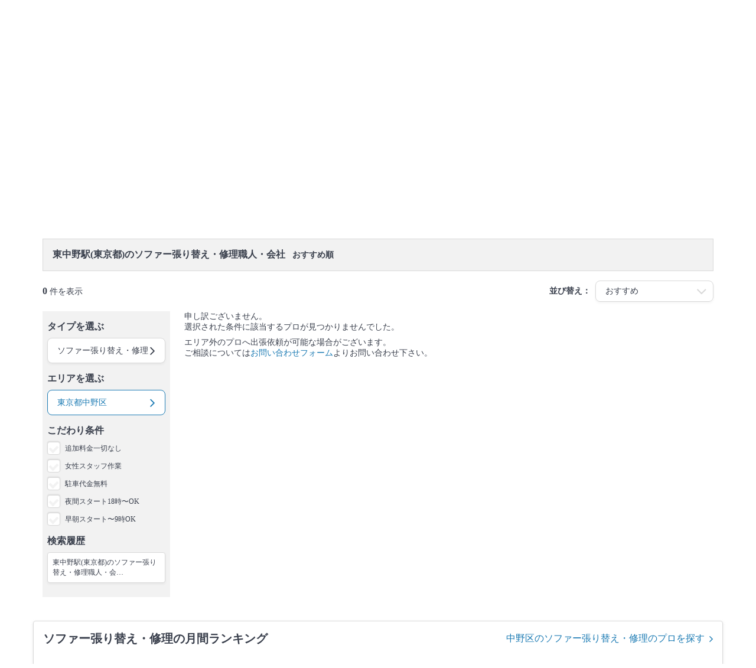

--- FILE ---
content_type: text/html; charset=UTF-8
request_url: https://yourmystar.jp/c0_132/c1_169/a0_100000462/a1_100000476/?location=higashinakano
body_size: 20280
content:
<!DOCTYPE html>
<html lang="ja">
<head prefix="og: http://ogp.me/ns# fb: http://ogp.me/ns/fb# article: http://ogp.me/ns/article#">
                        <meta name="robots" content="noindex">
    
        <style type="text/css">*{border-collapse:collapse;color:#393f4c;font-family:HiraginoSans-W3,HG丸ゴシックM-PRO,Hiragino Maru Gothic Pro,ヒラギノ丸ゴ Pro W4,メイリオ,Meiryo,MS P Gothic,ＭＳ Ｐゴシック,Osaka−等幅,Century Gothic;font-size:10px;margin:0;padding:0}p{word-break:break-word}li{list-style:none}a{color:#1a7ab3;cursor:pointer;text-decoration:none}a:visited{opacity:.5}a:active,a:focus,a:hover{text-decoration:underline}a:focus{outline:none}img{height:auto;max-width:100%}select{-webkit-appearance:none;appearance:none}select:focus{outline:none}textarea{-webkit-appearance:none;appearance:none}textarea:focus{outline:none}.element-latest-order-info-block{background-color:#e8f7ff;padding:8px 16px}.element-latest-order-info-block_order-info{align-items:center;display:flex}.element-latest-order-info-block_order-info .order-info-image-block{background-color:#f2f2f2;border-radius:50%;height:40px;margin-right:8px;overflow:hidden;position:relative;width:40px}.element-latest-order-info-block_order-info .order-info-image-block_image{left:50%;max-height:100%;max-width:100%;position:absolute;top:50%;transform:translate(-50%,-50%)}.element-latest-order-info-block_order-info .order-info-detail-block{align-items:center;display:flex;justify-content:space-between;width:calc(100% - 40px)}.element-latest-order-info-block_order-info .order-info-detail-block_info{color:#51a8dc}.element-latest-order-info-block_order-info .order-info-detail-block_info .order-working-date-block{color:inherit;font-size:1.2rem}.element-latest-order-info-block_order-info .order-info-detail-block_info .supplier-name-block{color:inherit;font-size:1.4rem;font-weight:700}.element-latest-order-info-block_order-info .order-info-detail-block_info:hover{color:#1a7ab3}.element-latest-order-info-block_order-info .order-info-detail-block_caret{height:24px;width:24px}.element-latest-order-info-block_order-info .order-info-detail-block_caret .order-info-caret-block{height:inherit;width:inherit;fill:#51a8dc;transform:rotate(90deg)}.btn-primary-lv1-normal{background-color:#51a8dc;border-radius:5px;box-shadow:0 4px 0 0 #1a7ab3;box-sizing:border-box;height:48px}.btn-primary-lv1-normal_button{color:#fff;cursor:pointer;font-size:1.8rem;height:inherit;width:100%}.btn-primary-lv1-normal_button:disabled{background:#b3b3b3;border-radius:5px;box-shadow:0 4px 0 0 #8c8c8c}.btn-primary-lv2-normal{background-color:#fff;border:1px solid #51a8dc;border-bottom:none;border-radius:5px;box-shadow:0 4px 0 0 #51a8dc;box-sizing:border-box;height:48px}.btn-primary-lv2-normal:hover{text-decoration:none}.btn-primary-lv2-normal_anchor-button,.btn-primary-lv2-normal_button{color:#51a8dc;cursor:pointer;font-size:1.8rem;height:inherit;width:100%}.btn-secondary-lv1-normal{background-color:#ff6f71;border-radius:5px;box-shadow:0 4px 0 0 #c34547;box-sizing:border-box;height:28px}.btn-secondary-lv1-normal_button{color:#fff;cursor:pointer;font-size:1.8rem;height:inherit;width:100%}.btn-secondary-lv2-normal{background-color:#fff;border:1px solid #ff6f71;border-bottom:none;border-radius:5px;box-shadow:0 4px 0 0 #ff6f71;box-sizing:border-box;height:28px}.btn-secondary-lv2-normal_button{color:#ff6f71;cursor:pointer;font-size:1.8rem;height:inherit;width:100%}.btn-primary-relivers-lv3{background-color:#b19d6d;border:1px solid #b49c66;border-radius:5px;box-shadow:0 4px 0 0 #8d7e58;box-sizing:border-box;height:48px}.btn-primary-relivers-lv3_button{color:inherit;cursor:pointer;font-size:1.2rem;font-weight:700;height:inherit;width:100%}.btn-disabled-lv2-normal{background-color:#fff;border:1px solid #d9d9d9;border-radius:5px;box-shadow:0 4px 0 0 #d9d9d9;box-sizing:border-box;height:48px}.btn-disabled-lv2-normal_button{color:#d9d9d9;cursor:pointer;font-size:1.8rem;height:inherit;width:100%}</style>
        
    
    
        <!-- Google Tag Manager -->
    <script>(function(w,d,s,l,i){w[l]=w[l]||[];w[l].push({'gtm.start':
    new Date().getTime(),event:'gtm.js'});var f=d.getElementsByTagName(s)[0],
    j=d.createElement(s),dl=l!='dataLayer'?'&l='+l:'';j.async=true;j.src=
    'https://www.googletagmanager.com/gtm.js?id='+i+dl;f.parentNode.insertBefore(j,f);
    })(window,document,'script','dataLayer','GTM-K6LG959');</script>
    <!-- End Google Tag Manager -->

    <meta charset="utf-8"/>    <meta name="viewport" content="width=device-width,initial-scale=0.65">
<title>東中野駅(東京都)のソファー張り替え・修理職人・会社を費用・口コミで一覧比較｜ユアマイスター</title>
<meta name="description" content="東中野駅(東京都)のソファー張り替え・修理のプロの職人、業者さんを探すなら、ユアマイスター☆エリアや料金、口コミや作業写真で比較して、地域で人気の東中野駅(東京都)のソファー張り替え・修理の職人、業者さんを選べます！無料で見積もりも可能。独自のメッセージ機能を使って、職人、業者さんと直接やり取りをしながら、納得して依頼できます！"/><link href="/favicon.ico?1768784848" type="image/x-icon" rel="icon"/><link href="/favicon.ico?1768784848" type="image/x-icon" rel="shortcut icon"/>                <!-- Twitter universal website tag code -->
<script>
    !function(e,t,n,s,u,a){e.twq||(s=e.twq=function(){s.exe?s.exe.apply(s,arguments):s.queue.push(arguments);
    },s.version='1.1',s.queue=[],u=t.createElement(n),u.async=!0,u.src='//static.ads-twitter.com/uwt.js',
    a=t.getElementsByTagName(n)[0],a.parentNode.insertBefore(u,a))}(window,document,'script');
    // Insert Twitter Pixel ID and Standard Event data below
    twq('init','o1u96');
    twq('track','PageView');
    </script>
<!-- End Twitter universal website tag code -->
        <script>
  !function(f,b,e,v,n,t,s)
  {if(f.fbq)return;n=f.fbq=function(){n.callMethod?
  n.callMethod.apply(n,arguments):n.queue.push(arguments)};
  if(!f._fbq)f._fbq=n;n.push=n;n.loaded=!0;n.version='2.0';
  n.queue=[];t=b.createElement(e);t.async=!0;
  t.src=v;s=b.getElementsByTagName(e)[0];
  s.parentNode.insertBefore(t,s)}(window, document,'script',
  'https://connect.facebook.net/en_US/fbevents.js');
  fbq('init', '669466106871828');
  fbq('trackSingle', '669466106871828', 'PageView');
      </script>
<noscript>
  <img height="1" width="1" style="display:none"
  src="https://www.facebook.com/tr?id=669466106871828&ev=PageView&noscript=1"
/>
</noscript>

        <link rel="preload" href="https://cdn.jsdelivr.net/npm/font-awesome@4.7.0/css/font-awesome.min.css" integrity="sha384-wvfXpqpZZVQGK6TAh5PVlGOfQNHSoD2xbE+QkPxCAFlNEevoEH3Sl0sibVcOQVnN" crossorigin="anonymous" as="style" onload="this.onload=null;this.rel='stylesheet'">
    <noscript><link rel="stylesheet" href="https://cdn.jsdelivr.net/npm/font-awesome@4.7.0/css/font-awesome.min.css" integrity="sha384-wvfXpqpZZVQGK6TAh5PVlGOfQNHSoD2xbE+QkPxCAFlNEevoEH3Sl0sibVcOQVnN" crossorigin="anonymous"></noscript>

        <link rel="stylesheet" href="https://cdn.jsdelivr.net/npm/slick-carousel@1.6.0/slick/slick.css" integrity="sha256-2RdmDD1veq0y68SwASxtC7hKE+IBoBLjNLzKS59Ghsk=" crossorigin="anonymous"/><link rel="stylesheet" href="https://p.ymcdn.jp/pu/yourmystar.jp/php/css/slick/slick-theme.css?1768784848"/><link rel="stylesheet" href="https://p.ymcdn.jp/pu/yourmystar.jp/php/css/SearchResult/visit-estimate-index.pc.css?1768784922"/><link rel="stylesheet" href="https://p.ymcdn.jp/pu/yourmystar.jp/php/css/element-service-ranking.pc.css?1768784922"/>
    
        <script src="https://cdn.jsdelivr.net/npm/jquery@3.3.1/dist/jquery.min.js" integrity="sha256-FgpCb/KJQlLNfOu91ta32o/NMZxltwRo8QtmkMRdAu8=" crossorigin="anonymous"></script>
    <script src="https://cdn.jsdelivr.net/npm/vue@2.6.14/dist/vue.min.js" integrity="sha256-kXTEJcRFN330VirZFl6gj9+UM6gIKW195fYZeR3xDhc=" crossorigin="anonymous"></script>
    <script src="https://p.ymcdn.jp/pu/yourmystar.jp/php/js/vendor-chunk.js?1768784941"></script>
    
    
            <link rel="canonical" href="https://yourmystar.jp/c0_132/c1_169/a0_100000462/a1_100000476/?location=higashinakano">
    
    
    
    
    <meta property="og:url" content="https://yourmystar.jp/c0_132/c1_169/a0_100000462/a1_100000476/?location=higashinakano" />
<meta property="og:title" content="東中野駅(東京都)のソファー張り替え・修理職人・会社を費用・口コミで一覧比較｜ユアマイスター" />
<meta property="og:type" content="website" />
    <meta property="og:image" content="https://p.ymcdn.jp/pu/yourmystar.jp/php/img/common/ym-default-ogp.png" />
<meta property="og:site_name" content="ユアマイスター" />
<meta property="og:description" content="東中野駅(東京都)のソファー張り替え・修理のプロの職人、業者さんを探すなら、ユアマイスター☆エリアや料金、口コミや作業写真で比較して、地域で人気の東中野駅(東京都)のソファー張り替え・修理の職人、業者さんを選べます！無料で見積もりも可能。独自のメッセージ機能を使って、職人、業者さんと直接やり取りをしながら、納得して依頼できます！" />

    <!-- Facebook用設定 -->
<meta property="fb:app_id" content="215394565579559" />
<meta name="facebook-domain-verification" content="py1viiwvtkb86ue3skt009xtv9bzhf" />
    <!-- ※Twitter共通設定 -->
<meta name="twitter:card" content="summary" />                            <script type="application/ld+json">
            [{"@context":"http://schema.org","@type":"WebSite","name":"ユアマイスター","url":"https://yourmystar.jp/"},{"@context":"http://schema.org","@type":"Corporation","name":"ユアマイスター株式会社","telephone":"0364278713","email":"contact@yourmystar.jp","url":"https://corp.yourmystar.jp/","address":{"@type":"PostalAddress","name":"東京都目黒区東山3丁目15-1 出光池尻ビル3階"}}]        </script>
        
    <meta name="norton-safeweb-site-verification" content="48v2m4jkc6b5adubhrw0vbj365tgi8lc8qdy-h6rz1ooq1gt9ia191710e5kpnvhqta-9xgluowd-q43n8anl3fd9ttnzqihgcjs2cd9amod5bzxms5fukll68kvynlx" />

                <script>!function(n){if(!window[n]){var o=window[n]=function(){var n=[].slice.call(arguments);return o.x?o.x.apply(0,n):o.q.push(n)};o.q=[],o.i=Date.now(),o.allow=function(){o.o="allow"},o.deny=function(){o.o="deny"}}}("krt")</script>
    <script async src="https://cdn-edge.karte.io/207e65e7fee5096d159d4969f356dbd9/edge.js"></script>
    
    <link rel="preload" type="font/woff2" href="https://p.ymcdn.jp/pu/yourmystar.jp/php/fonts/MaterialIconsRound-Regular.woff2" as="font" crossorigin="anonymous">
    </head>

    <body class="pc">
                                <noscript><iframe src="https://www.googletagmanager.com/ns.html?id=GTM-K6LG959"
                              height="0" width="0" style="display:none;visibility:hidden"></iframe></noscript>
                    
        <link rel="stylesheet" href="https://p.ymcdn.jp/pu/yourmystar.jp/php/css/tailwind.css?1768784944"/><!-- ヘッダー -->
<header class="reset sticky z-30 top-0 border-b border-gray-50 bg-white text-gray-900 lg:static lg:border-b-0 ">
    <!-- row1 -->
  <div class="mx-auto hidden border-b border-gray-200 bg-gray-50 py-3 px-6 lg:block">
      <ul class="flex items-center justify-end divide-x divide-gray-200 leading-none">
          <li><a href="/explanation/" class="px-4 font-sans text-gray-900 text-xs">はじめての方へ</a></li>
          <li><a href="/campaigns/satisfaction-guarantee/" class="px-4 font-sans text-gray-900 text-xs">ご満足保証について</a></li>
          <li><a href="/partner/" class="px-4 font-sans text-gray-900 text-xs">出店希望の方へ</a></li>
          <li>
              <a href="https://yourmystar.my.site.com/usersupport/s/" class="pl-4 font-sans text-gray-900 text-xs">よくあるご質問</a>
          </li>
      </ul>
  </div>
  <!-- /row1 -->
    <!-- row2 -->
  <script src="https://p.ymcdn.jp/pu/yourmystar.jp/php/js/header/HeaderIcons.js?1768784941" defer="defer"></script>  <div id="header-icons" class="min-h-[48px] lg:h-[64px]">
    <script id="header-icons-template" type="text/x-template">
      <HeaderIcons :hide-navi="false" sirius-url="https://api.yourmystar.jp" prefecture-id="">
          <!--出店LP用に右側のアイコンを変える-->
                </HeaderIcons>
    </script>
  </div>
</header>
<!-- /ヘッダー -->

                
        <div class="container-block">
            


    <script type="application/ld+json">
        {"@context":"https://schema.org","@type":"BreadcrumbList","name":"パンくずリスト","itemListElement":[{"@type":"ListItem","position":1,"name":"トップ","item":"https://yourmystar.jp/"},{"@context":"https://schema.org","@type":"ListItem","position":2,"name":"家具・インテリアの修理・お手入れ","item":"https://yourmystar.jp/c0_132/"},{"@context":"https://schema.org","@type":"ListItem","position":3,"name":"ソファー張り替え・修理","item":"https://yourmystar.jp/c0_132/c1_169/"},{"@context":"https://schema.org","@type":"ListItem","position":4,"name":"東京都","item":"https://yourmystar.jp/c0_132/c1_169/a0_100000462/"},{"@context":"https://schema.org","@type":"ListItem","position":5,"name":"中野区","item":"https://yourmystar.jp/c0_132/c1_169/a0_100000462/a1_100000476/"},{"@context":"https://schema.org","@type":"ListItem","position":6,"name":"東中野駅","item":"https://yourmystar.jp/c0_132/c1_169/a0_100000462/a1_100000476/?location=higashinakano"}]}    </script>

<div class="element-breadcrumb-block">
    <div class="element-breadcrumb-block_breadcrumb-list">
        <ol class="breadcrumb-list-block">
            <li class="breadcrumb-list-block_link breadcrumb-list-block_link__top-link">
                <a class="breadcrumb-link-block" href="/">
                    <span class="breadcrumb-link-block_name">トップ</span>
                </a>
            </li>
                                                <li class="breadcrumb-list-block_link">
                        <a class="breadcrumb-link-block" href="/c0_132/">
                            <span class="breadcrumb-link-block_name" itemprop="title">家具・インテリアの修理・お手入れ</span>
                        </a>
                    </li>
                                                                <li class="breadcrumb-list-block_link">
                        <a class="breadcrumb-link-block" href="/c0_132/c1_169/">
                            <span class="breadcrumb-link-block_name" itemprop="title">ソファー張り替え・修理</span>
                        </a>
                    </li>
                                                                <li class="breadcrumb-list-block_link">
                        <a class="breadcrumb-link-block" href="/c0_132/c1_169/a0_100000462/">
                            <span class="breadcrumb-link-block_name" itemprop="title">東京都</span>
                        </a>
                    </li>
                                                                <li class="breadcrumb-list-block_link">
                        <a class="breadcrumb-link-block" href="/c0_132/c1_169/a0_100000462/a1_100000476/">
                            <span class="breadcrumb-link-block_name" itemprop="title">中野区</span>
                        </a>
                    </li>
                                                                                    <li class="breadcrumb-list-block_link">
                        <span class="breadcrumb-name-block">東中野駅</span>
                    </li>
                                    </ol>
    </div>
</div>

<aside class="top-contents-block">
    <div class="top-contents-block_contents">
                                                    <div class="contents-block">
                    <h2 class="contents-block_title">東京都中野区の地域を変更する</h2>
                    <div class="contents-block_box " data-element-class="contents-box">
                        <div class="area-box-block" data-element-class="height-change-target">
                            <div class="area-box-block_link" data-element-class="hide-items">
                                                                    <a class="area-name-block" href="/c0_132/c1_169/a0_100000462/a1_100000463/">千代田区</a>
                                                                    <a class="area-name-block" href="/c0_132/c1_169/a0_100000462/a1_100000464/">中央区</a>
                                                                    <a class="area-name-block" href="/c0_132/c1_169/a0_100000462/a1_100000465/">港区</a>
                                                                    <a class="area-name-block" href="/c0_132/c1_169/a0_100000462/a1_100000466/">新宿区</a>
                                                                    <a class="area-name-block" href="/c0_132/c1_169/a0_100000462/a1_100000467/">文京区</a>
                                                                    <a class="area-name-block" href="/c0_132/c1_169/a0_100000462/a1_100000468/">台東区</a>
                                                                    <a class="area-name-block" href="/c0_132/c1_169/a0_100000462/a1_100000469/">墨田区</a>
                                                                    <a class="area-name-block" href="/c0_132/c1_169/a0_100000462/a1_100000470/">江東区</a>
                                                                    <a class="area-name-block" href="/c0_132/c1_169/a0_100000462/a1_100000471/">品川区</a>
                                                                    <a class="area-name-block" href="/c0_132/c1_169/a0_100000462/a1_100000472/">目黒区</a>
                                                                    <a class="area-name-block" href="/c0_132/c1_169/a0_100000462/a1_100000473/">大田区</a>
                                                                    <a class="area-name-block" href="/c0_132/c1_169/a0_100000462/a1_100000474/">世田谷区</a>
                                                                    <a class="area-name-block" href="/c0_132/c1_169/a0_100000462/a1_100000475/">渋谷区</a>
                                                                    <a class="area-name-block" href="/c0_132/c1_169/a0_100000462/a1_100000477/">杉並区</a>
                                                                    <a class="area-name-block" href="/c0_132/c1_169/a0_100000462/a1_100000478/">豊島区</a>
                                                                    <a class="area-name-block" href="/c0_132/c1_169/a0_100000462/a1_100000479/">北区</a>
                                                                    <a class="area-name-block" href="/c0_132/c1_169/a0_100000462/a1_100000480/">荒川区</a>
                                                                    <a class="area-name-block" href="/c0_132/c1_169/a0_100000462/a1_100000481/">板橋区</a>
                                                                    <a class="area-name-block" href="/c0_132/c1_169/a0_100000462/a1_100000482/">練馬区</a>
                                                                    <a class="area-name-block" href="/c0_132/c1_169/a0_100000462/a1_100000483/">足立区</a>
                                                                    <a class="area-name-block" href="/c0_132/c1_169/a0_100000462/a1_100000484/">葛飾区</a>
                                                                    <a class="area-name-block" href="/c0_132/c1_169/a0_100000462/a1_100000485/">江戸川区</a>
                                                                    <a class="area-name-block" href="/c0_132/c1_169/a0_100000462/a1_100000486/">八王子市</a>
                                                                    <a class="area-name-block" href="/c0_132/c1_169/a0_100000462/a1_100000487/">立川市</a>
                                                                    <a class="area-name-block" href="/c0_132/c1_169/a0_100000462/a1_100000488/">武蔵野市</a>
                                                                    <a class="area-name-block" href="/c0_132/c1_169/a0_100000462/a1_100000489/">三鷹市</a>
                                                                    <a class="area-name-block" href="/c0_132/c1_169/a0_100000462/a1_100000490/">青梅市</a>
                                                                    <a class="area-name-block" href="/c0_132/c1_169/a0_100000462/a1_100000491/">府中市</a>
                                                                    <a class="area-name-block" href="/c0_132/c1_169/a0_100000462/a1_100000492/">昭島市</a>
                                                                    <a class="area-name-block" href="/c0_132/c1_169/a0_100000462/a1_100000493/">調布市</a>
                                                                    <a class="area-name-block" href="/c0_132/c1_169/a0_100000462/a1_100000494/">町田市</a>
                                                                    <a class="area-name-block" href="/c0_132/c1_169/a0_100000462/a1_100000495/">小金井市</a>
                                                                    <a class="area-name-block" href="/c0_132/c1_169/a0_100000462/a1_100000496/">小平市</a>
                                                                    <a class="area-name-block" href="/c0_132/c1_169/a0_100000462/a1_100000497/">日野市</a>
                                                                    <a class="area-name-block" href="/c0_132/c1_169/a0_100000462/a1_100000498/">東村山市</a>
                                                                    <a class="area-name-block" href="/c0_132/c1_169/a0_100000462/a1_100000499/">国分寺市</a>
                                                                    <a class="area-name-block" href="/c0_132/c1_169/a0_100000462/a1_100000500/">国立市</a>
                                                                    <a class="area-name-block" href="/c0_132/c1_169/a0_100000462/a1_100000501/">福生市</a>
                                                                    <a class="area-name-block" href="/c0_132/c1_169/a0_100000462/a1_100000502/">狛江市</a>
                                                                    <a class="area-name-block" href="/c0_132/c1_169/a0_100000462/a1_100000503/">東大和市</a>
                                                                    <a class="area-name-block" href="/c0_132/c1_169/a0_100000462/a1_100000504/">清瀬市</a>
                                                                    <a class="area-name-block" href="/c0_132/c1_169/a0_100000462/a1_100000505/">東久留米市</a>
                                                                    <a class="area-name-block" href="/c0_132/c1_169/a0_100000462/a1_100000506/">武蔵村山市</a>
                                                                    <a class="area-name-block" href="/c0_132/c1_169/a0_100000462/a1_100000507/">多摩市</a>
                                                                    <a class="area-name-block" href="/c0_132/c1_169/a0_100000462/a1_100000508/">稲城市</a>
                                                                    <a class="area-name-block" href="/c0_132/c1_169/a0_100000462/a1_100000509/">羽村市</a>
                                                                    <a class="area-name-block" href="/c0_132/c1_169/a0_100000462/a1_100000510/">あきる野市</a>
                                                                    <a class="area-name-block" href="/c0_132/c1_169/a0_100000462/a1_100000511/">西東京市</a>
                                                                    <a class="area-name-block" href="/c0_132/c1_169/a0_100000462/a1_100000512/">西多摩郡</a>
                                                                    <a class="area-name-block" href="/c0_132/c1_169/a0_100000462/a1_100000513/">大島町</a>
                                                                    <a class="area-name-block" href="/c0_132/c1_169/a0_100000462/a1_100000514/">利島村</a>
                                                                    <a class="area-name-block" href="/c0_132/c1_169/a0_100000462/a1_100000515/">新島村</a>
                                                                    <a class="area-name-block" href="/c0_132/c1_169/a0_100000462/a1_100000516/">神津島村</a>
                                                                    <a class="area-name-block" href="/c0_132/c1_169/a0_100000462/a1_100000517/">三宅島</a>
                                                                    <a class="area-name-block" href="/c0_132/c1_169/a0_100000462/a1_100000518/">御蔵島村</a>
                                                                    <a class="area-name-block" href="/c0_132/c1_169/a0_100000462/a1_100000519/">八丈島</a>
                                                                    <a class="area-name-block" href="/c0_132/c1_169/a0_100000462/a1_100000520/">青ヶ島村</a>
                                                                    <a class="area-name-block" href="/c0_132/c1_169/a0_100000462/a1_100000521/">小笠原村</a>
                                                            </div>
                        </div>
                        <div class="show-more-btn-block" data-element-id="area-box" data-element-class="show-more-btn-area">
                            <span class="show-more-btn-block_text" data-element-class="show-more-btn-text">すべてを表示する</span>
                            <i class="show-more-btn-block_icon fa fa-angle-down" aria-hidden="true" data-element-class="show-more-btn-icon"></i>
                        </div>
                    </div>
                </div>
                    
        
                    <div class="contents-block">
                <h2 class="contents-block_title">
                    東京都中野区 | ソファー張り替え・修理について
                </h2>
                <div class="contents-block_box" data-element-class="contents-box">
                    <div class="category-description-block" data-element-class="height-change-target">
                        <div class="category-description-block_text" data-element-class="hide-items">
                                                            <p class="description-text-block">お家のリビングに欠かせないソファー。「ウレタンやスプリングがダメになって座り心地が悪い」「本革製品だけど革にヒビが入った」「布製品だと食べ物や飲み物のシミをつけてしまった」。どれだけ大切にしていても気が付かないうちに傷んだり汚れたりするものです。買い換えると新しいソファーの運搬や古い物の処理など何かと面倒です。こんな悩みの解決、諦めてませんか？専門の知識と確かな技術を持ったプロの職人が、あなたのソファーを生まれ変わらせます。</p>
                            
                                                                                                                    <p class="description-text-block">
                                                                            ソファー張り替え・修理 のプロは
                                        <a href="/c0_132/c1_169/suppliers/" class="description-text-block_link">店舗一覧</a>からも探すことができます。
                                    
                                    <a href="/c0_132/c1_169/reviews/" class="description-text-block_link">口コミ</a>もご参照ください。
                                </p>
                                                    </div>
                    </div>

                    <div class="show-more-btn-block" data-element-class="show-more-btn-area">
                        <span class="show-more-btn-block_text" data-element-class="show-more-btn-text">すべてを表示する</span>
                        <i class="show-more-btn-block_icon fa fa-angle-down" aria-hidden="true" data-element-class="show-more-btn-icon"></i>
                    </div>

                </div>
            </div>
        
            </div>
</aside>

<div class="search-result-block" data-element-class="scroll-target" data-scroll-position-name="search-result-block">
    <div class="search-result-block_title">
        <h1 class="search-result-title-block">
            <span class="search-result-title-block_emphasis">東中野駅(東京都)のソファー張り替え・修理職人・会社</span>&nbsp;おすすめ順        </h1>
    </div>

    <div class="search-result-block_result">
        <div class="search-result-info-block">
            <p class="search-result-info-block_hit-count">
                                    <span class="text-bold-block">0</span> 件を表示
                            </p>
            <div class="search-result-info-block_selected-condition">
                <p class="condition-text-block">並び替え：</p>
                <div class="selector-block ">
                    <select class="selector-block_select-box " data-element-id="select-condition">
                        <option data-search-url="/c0_132/c1_169/a0_100000462/a1_100000476/?location=higashinakano" selected>
                            おすすめ
                        </option>
                        <option data-search-url="/c0_132/c1_169/a0_100000462/a1_100000476/?location=higashinakano&tab_selected=review_score_desc&sort=review_score_desc" >
                            口コミ評価が高い
                        </option>
                        <option data-search-url="/c0_132/c1_169/a0_100000462/a1_100000476/?location=higashinakano&tab_selected=review_count_desc&sort=review_count_desc" >
                            口コミ件数が多い
                        </option>
                    </select>

                    <p class="selector-block_caret">
                        <i class="caret-icon-block fa fa-2x fa-angle-down " aria-hidden="true"></i>
                    </p>
                </div>
            </div>
        </div>
    </div>

    <div class="search-result-block_detail" data-element-id="search-result-containar">
        <div data-element-id="floating-navi-initial-position"></div>
        <div class="empty-left-navi-block empty-left-navi-block__hidden" data-element-id="empty-left-navi"></div>
        <div class="left-navi-block" data-element-id="floating-left-navi">
                            <div class="left-navi-block_selector">
                    <h3 class="selector-title-block">タイプを選ぶ</h3>
                    <div class="selector-tooltip-balloon-block select-category-block" data-element-class="choose-type">
                        <p class="select-category-block_selected-category-name select-category-block_selected-category-name__no-image">選択中の条件：ソファー張り替え・修理</p>
                        <div class="select-category-block_contents select-category-block_contents__wide ">
                                                                                                                                                                                                                        <div class="select-no-image-category-block">
                                        <div class="select-no-image-category-block_select-category">
                                            <div class="select-small-category-name-block">
                                                <p class="select-small-category-name-block_name">
                                                    1人掛けソファーの布張り替え                                                </p>
                                                <a class="select-small-category-name-block_small-category-link" href="/c0_132/c1_169/c2_192/a0_100000462/a1_100000476/?location=higashinakano">
                                                    <span class="small-category-name-block">
                                                        1人掛けソファーの布張り替えのすべてを見る
                                                    </span>
                                                    <i class="caret-block fa fa-angle-right" aria-hidden="true"></i>
                                                </a>
                                            </div>
                                                                                    </div>
                                    </div>
                                                                                                                                                                                                <div class="select-no-image-category-block">
                                        <div class="select-no-image-category-block_select-category">
                                            <div class="select-small-category-name-block">
                                                <p class="select-small-category-name-block_name">
                                                    2人掛けソファーの布張り替え                                                </p>
                                                <a class="select-small-category-name-block_small-category-link" href="/c0_132/c1_169/c2_193/a0_100000462/a1_100000476/?location=higashinakano">
                                                    <span class="small-category-name-block">
                                                        2人掛けソファーの布張り替えのすべてを見る
                                                    </span>
                                                    <i class="caret-block fa fa-angle-right" aria-hidden="true"></i>
                                                </a>
                                            </div>
                                                                                    </div>
                                    </div>
                                                                                                                                                                                                <div class="select-no-image-category-block">
                                        <div class="select-no-image-category-block_select-category">
                                            <div class="select-small-category-name-block">
                                                <p class="select-small-category-name-block_name">
                                                    3人掛けソファーの布張り替え                                                </p>
                                                <a class="select-small-category-name-block_small-category-link" href="/c0_132/c1_169/c2_194/a0_100000462/a1_100000476/?location=higashinakano">
                                                    <span class="small-category-name-block">
                                                        3人掛けソファーの布張り替えのすべてを見る
                                                    </span>
                                                    <i class="caret-block fa fa-angle-right" aria-hidden="true"></i>
                                                </a>
                                            </div>
                                                                                    </div>
                                    </div>
                                                                                                                                                                                                <div class="select-no-image-category-block">
                                        <div class="select-no-image-category-block_select-category">
                                            <div class="select-small-category-name-block">
                                                <p class="select-small-category-name-block_name">
                                                    1人掛けソファーのレザー張り替え                                                </p>
                                                <a class="select-small-category-name-block_small-category-link" href="/c0_132/c1_169/c2_195/a0_100000462/a1_100000476/?location=higashinakano">
                                                    <span class="small-category-name-block">
                                                        1人掛けソファーのレザー張り替えのすべてを見る
                                                    </span>
                                                    <i class="caret-block fa fa-angle-right" aria-hidden="true"></i>
                                                </a>
                                            </div>
                                                                                    </div>
                                    </div>
                                                                                                                                                                                                <div class="select-no-image-category-block">
                                        <div class="select-no-image-category-block_select-category">
                                            <div class="select-small-category-name-block">
                                                <p class="select-small-category-name-block_name">
                                                    2人掛けソファーのレザー張り替え                                                </p>
                                                <a class="select-small-category-name-block_small-category-link" href="/c0_132/c1_169/c2_196/a0_100000462/a1_100000476/?location=higashinakano">
                                                    <span class="small-category-name-block">
                                                        2人掛けソファーのレザー張り替えのすべてを見る
                                                    </span>
                                                    <i class="caret-block fa fa-angle-right" aria-hidden="true"></i>
                                                </a>
                                            </div>
                                                                                    </div>
                                    </div>
                                                                                                                                                                                                <div class="select-no-image-category-block">
                                        <div class="select-no-image-category-block_select-category">
                                            <div class="select-small-category-name-block">
                                                <p class="select-small-category-name-block_name">
                                                    3人掛けソファーのレザー張り替え                                                </p>
                                                <a class="select-small-category-name-block_small-category-link" href="/c0_132/c1_169/c2_197/a0_100000462/a1_100000476/?location=higashinakano">
                                                    <span class="small-category-name-block">
                                                        3人掛けソファーのレザー張り替えのすべてを見る
                                                    </span>
                                                    <i class="caret-block fa fa-angle-right" aria-hidden="true"></i>
                                                </a>
                                            </div>
                                                                                    </div>
                                    </div>
                                                                                    </div>
                    </div>
                    <div class="selector-box-block " data-element-class="show-tooltip-button" data-target-balloon="choose-type">
                        <p class="selector-box-block_text">ソファー張り替え・修理</p>
                        <p class="selector-box-block_caret">
                            <i class="selector-caret-block fa fa-angle-right fa-2x" aria-hidden="true"></i>
                        </p>
                    </div>
                </div>
            
            <div class="left-navi-block_selector">
                <h3 class="selector-title-block">エリアを選ぶ</h3>
                <div class="selector-tooltip-balloon-block select-area-block" data-element-class="choose-area">
                                                                                                    <div class="select-area-block_top">
                                <p class="select-area-title-block">選択中の条件：東京都中野区</p>
                                <div class="select-area-link-block">
                                    <a class="select-area-link-block_link" href="/c0_132/c1_169/a0_100000462/">
                                        都道府県へ戻る
                                        <i class="caret-block fa fa-angle-right fa-2x" aria-hidden="true"></i>
                                    </a>
                                </div>
                            </div>
                            <div class="select-area-block_selector-prefectures">
                                <select class="select-prefecture-box-block" data-element-class="select-prefecture">
                                                                            <option data-prefecture-id="100000001" >
                                            北海道                                        </option>
                                                                            <option data-prefecture-id="100000131" >
                                            青森県                                        </option>
                                                                            <option data-prefecture-id="100000150" >
                                            岩手県                                        </option>
                                                                            <option data-prefecture-id="100000175" >
                                            宮城県                                        </option>
                                                                            <option data-prefecture-id="100000204" >
                                            秋田県                                        </option>
                                                                            <option data-prefecture-id="100000224" >
                                            山形県                                        </option>
                                                                            <option data-prefecture-id="100000246" >
                                            福島県                                        </option>
                                                                            <option data-prefecture-id="100000273" >
                                            茨城県                                        </option>
                                                                            <option data-prefecture-id="100000313" >
                                            栃木県                                        </option>
                                                                            <option data-prefecture-id="100000333" >
                                            群馬県                                        </option>
                                                                            <option data-prefecture-id="100000353" >
                                            埼玉県                                        </option>
                                                                            <option data-prefecture-id="100000412" >
                                            千葉県                                        </option>
                                                                            <option data-prefecture-id="100000462" selected>
                                            東京都                                        </option>
                                                                            <option data-prefecture-id="100000522" >
                                            神奈川県                                        </option>
                                                                            <option data-prefecture-id="100000576" >
                                            新潟県                                        </option>
                                                                            <option data-prefecture-id="100000614" >
                                            富山県                                        </option>
                                                                            <option data-prefecture-id="100000627" >
                                            石川県                                        </option>
                                                                            <option data-prefecture-id="100000644" >
                                            福井県                                        </option>
                                                                            <option data-prefecture-id="100000661" >
                                            山梨県                                        </option>
                                                                            <option data-prefecture-id="100000680" >
                                            長野県                                        </option>
                                                                            <option data-prefecture-id="100000714" >
                                            岐阜県                                        </option>
                                                                            <option data-prefecture-id="100000745" >
                                            静岡県                                        </option>
                                                                            <option data-prefecture-id="100000784" >
                                            愛知県                                        </option>
                                                                            <option data-prefecture-id="100000846" >
                                            三重県                                        </option>
                                                                            <option data-prefecture-id="100000868" >
                                            滋賀県                                        </option>
                                                                            <option data-prefecture-id="100000885" >
                                            京都府                                        </option>
                                                                            <option data-prefecture-id="100000918" >
                                            大阪府                                        </option>
                                                                            <option data-prefecture-id="100000988" >
                                            兵庫県                                        </option>
                                                                            <option data-prefecture-id="100001035" >
                                            奈良県                                        </option>
                                                                            <option data-prefecture-id="100001055" >
                                            和歌山県                                        </option>
                                                                            <option data-prefecture-id="100001071" >
                                            鳥取県                                        </option>
                                                                            <option data-prefecture-id="100001081" >
                                            島根県                                        </option>
                                                                            <option data-prefecture-id="100001095" >
                                            岡山県                                        </option>
                                                                            <option data-prefecture-id="100001125" >
                                            広島県                                        </option>
                                                                            <option data-prefecture-id="100001153" >
                                            山口県                                        </option>
                                                                            <option data-prefecture-id="100001171" >
                                            徳島県                                        </option>
                                                                            <option data-prefecture-id="100001188" >
                                            香川県                                        </option>
                                                                            <option data-prefecture-id="100001202" >
                                            愛媛県                                        </option>
                                                                            <option data-prefecture-id="100001221" >
                                            高知県                                        </option>
                                                                            <option data-prefecture-id="100001239" >
                                            福岡県                                        </option>
                                                                            <option data-prefecture-id="100001294" >
                                            佐賀県                                        </option>
                                                                            <option data-prefecture-id="100001311" >
                                            長崎県                                        </option>
                                                                            <option data-prefecture-id="100001329" >
                                            熊本県                                        </option>
                                                                            <option data-prefecture-id="100001358" >
                                            大分県                                        </option>
                                                                            <option data-prefecture-id="100001376" >
                                            宮崎県                                        </option>
                                                                            <option data-prefecture-id="100001392" >
                                            鹿児島県                                        </option>
                                                                            <option data-prefecture-id="100001420" >
                                            沖縄県                                        </option>
                                                                    </select>

                                <p class="select-prefecture-caret-block">
                                    <i class="select-prefecture-caret-block_icon fa fa-2x fa-angle-down" aria-hidden="true"></i>
                                </p>
                            </div>

                            <div class="select-area-block_all-areas" data-element-class="all-areas">
                                <div class="area-link-block">
                                                                            <a class="area-link-block_link" href="/c0_132/c1_169/a0_100000462/a1_100000463/">千代田区</a>
                                                                            <a class="area-link-block_link" href="/c0_132/c1_169/a0_100000462/a1_100000464/">中央区</a>
                                                                            <a class="area-link-block_link" href="/c0_132/c1_169/a0_100000462/a1_100000465/">港区</a>
                                                                            <a class="area-link-block_link" href="/c0_132/c1_169/a0_100000462/a1_100000466/">新宿区</a>
                                                                            <a class="area-link-block_link" href="/c0_132/c1_169/a0_100000462/a1_100000467/">文京区</a>
                                                                            <a class="area-link-block_link" href="/c0_132/c1_169/a0_100000462/a1_100000468/">台東区</a>
                                                                            <a class="area-link-block_link" href="/c0_132/c1_169/a0_100000462/a1_100000469/">墨田区</a>
                                                                            <a class="area-link-block_link" href="/c0_132/c1_169/a0_100000462/a1_100000470/">江東区</a>
                                                                            <a class="area-link-block_link" href="/c0_132/c1_169/a0_100000462/a1_100000471/">品川区</a>
                                                                            <a class="area-link-block_link" href="/c0_132/c1_169/a0_100000462/a1_100000472/">目黒区</a>
                                                                            <a class="area-link-block_link" href="/c0_132/c1_169/a0_100000462/a1_100000473/">大田区</a>
                                                                            <a class="area-link-block_link" href="/c0_132/c1_169/a0_100000462/a1_100000474/">世田谷区</a>
                                                                            <a class="area-link-block_link" href="/c0_132/c1_169/a0_100000462/a1_100000475/">渋谷区</a>
                                                                            <a class="area-link-block_link" href="/c0_132/c1_169/a0_100000462/a1_100000477/">杉並区</a>
                                                                            <a class="area-link-block_link" href="/c0_132/c1_169/a0_100000462/a1_100000478/">豊島区</a>
                                                                            <a class="area-link-block_link" href="/c0_132/c1_169/a0_100000462/a1_100000479/">北区</a>
                                                                            <a class="area-link-block_link" href="/c0_132/c1_169/a0_100000462/a1_100000480/">荒川区</a>
                                                                            <a class="area-link-block_link" href="/c0_132/c1_169/a0_100000462/a1_100000481/">板橋区</a>
                                                                            <a class="area-link-block_link" href="/c0_132/c1_169/a0_100000462/a1_100000482/">練馬区</a>
                                                                            <a class="area-link-block_link" href="/c0_132/c1_169/a0_100000462/a1_100000483/">足立区</a>
                                                                            <a class="area-link-block_link" href="/c0_132/c1_169/a0_100000462/a1_100000484/">葛飾区</a>
                                                                            <a class="area-link-block_link" href="/c0_132/c1_169/a0_100000462/a1_100000485/">江戸川区</a>
                                                                            <a class="area-link-block_link" href="/c0_132/c1_169/a0_100000462/a1_100000486/">八王子市</a>
                                                                            <a class="area-link-block_link" href="/c0_132/c1_169/a0_100000462/a1_100000487/">立川市</a>
                                                                            <a class="area-link-block_link" href="/c0_132/c1_169/a0_100000462/a1_100000488/">武蔵野市</a>
                                                                            <a class="area-link-block_link" href="/c0_132/c1_169/a0_100000462/a1_100000489/">三鷹市</a>
                                                                            <a class="area-link-block_link" href="/c0_132/c1_169/a0_100000462/a1_100000490/">青梅市</a>
                                                                            <a class="area-link-block_link" href="/c0_132/c1_169/a0_100000462/a1_100000491/">府中市</a>
                                                                            <a class="area-link-block_link" href="/c0_132/c1_169/a0_100000462/a1_100000492/">昭島市</a>
                                                                            <a class="area-link-block_link" href="/c0_132/c1_169/a0_100000462/a1_100000493/">調布市</a>
                                                                            <a class="area-link-block_link" href="/c0_132/c1_169/a0_100000462/a1_100000494/">町田市</a>
                                                                            <a class="area-link-block_link" href="/c0_132/c1_169/a0_100000462/a1_100000495/">小金井市</a>
                                                                            <a class="area-link-block_link" href="/c0_132/c1_169/a0_100000462/a1_100000496/">小平市</a>
                                                                            <a class="area-link-block_link" href="/c0_132/c1_169/a0_100000462/a1_100000497/">日野市</a>
                                                                            <a class="area-link-block_link" href="/c0_132/c1_169/a0_100000462/a1_100000498/">東村山市</a>
                                                                            <a class="area-link-block_link" href="/c0_132/c1_169/a0_100000462/a1_100000499/">国分寺市</a>
                                                                            <a class="area-link-block_link" href="/c0_132/c1_169/a0_100000462/a1_100000500/">国立市</a>
                                                                            <a class="area-link-block_link" href="/c0_132/c1_169/a0_100000462/a1_100000501/">福生市</a>
                                                                            <a class="area-link-block_link" href="/c0_132/c1_169/a0_100000462/a1_100000502/">狛江市</a>
                                                                            <a class="area-link-block_link" href="/c0_132/c1_169/a0_100000462/a1_100000503/">東大和市</a>
                                                                            <a class="area-link-block_link" href="/c0_132/c1_169/a0_100000462/a1_100000504/">清瀬市</a>
                                                                            <a class="area-link-block_link" href="/c0_132/c1_169/a0_100000462/a1_100000505/">東久留米市</a>
                                                                            <a class="area-link-block_link" href="/c0_132/c1_169/a0_100000462/a1_100000506/">武蔵村山市</a>
                                                                            <a class="area-link-block_link" href="/c0_132/c1_169/a0_100000462/a1_100000507/">多摩市</a>
                                                                            <a class="area-link-block_link" href="/c0_132/c1_169/a0_100000462/a1_100000508/">稲城市</a>
                                                                            <a class="area-link-block_link" href="/c0_132/c1_169/a0_100000462/a1_100000509/">羽村市</a>
                                                                            <a class="area-link-block_link" href="/c0_132/c1_169/a0_100000462/a1_100000510/">あきる野市</a>
                                                                            <a class="area-link-block_link" href="/c0_132/c1_169/a0_100000462/a1_100000511/">西東京市</a>
                                                                            <a class="area-link-block_link" href="/c0_132/c1_169/a0_100000462/a1_100000512/">西多摩郡</a>
                                                                            <a class="area-link-block_link" href="/c0_132/c1_169/a0_100000462/a1_100000513/">大島町</a>
                                                                            <a class="area-link-block_link" href="/c0_132/c1_169/a0_100000462/a1_100000514/">利島村</a>
                                                                            <a class="area-link-block_link" href="/c0_132/c1_169/a0_100000462/a1_100000515/">新島村</a>
                                                                            <a class="area-link-block_link" href="/c0_132/c1_169/a0_100000462/a1_100000516/">神津島村</a>
                                                                            <a class="area-link-block_link" href="/c0_132/c1_169/a0_100000462/a1_100000517/">三宅島</a>
                                                                            <a class="area-link-block_link" href="/c0_132/c1_169/a0_100000462/a1_100000518/">御蔵島村</a>
                                                                            <a class="area-link-block_link" href="/c0_132/c1_169/a0_100000462/a1_100000519/">八丈島</a>
                                                                            <a class="area-link-block_link" href="/c0_132/c1_169/a0_100000462/a1_100000520/">青ヶ島村</a>
                                                                            <a class="area-link-block_link" href="/c0_132/c1_169/a0_100000462/a1_100000521/">小笠原村</a>
                                                                    </div>
                            </div>
                                                            <div class="select-area-block_locations" data-element-class="all-locations">
                                    <div class="location-link-block">
                                                                                    <a class="location-link-block_link" href="/c0_132/c1_169/a0_100000462/a1_100000476/?location=higashinakano">東中野駅</a>
                                                                            </div>
                                </div>
                                                                                        </div>

                <div class="selector-box-block selector-box-block__selected" data-element-class="show-tooltip-button" data-target-balloon="choose-area">
                    <p class="selector-box-block_text">
                                                    東京都中野区                                            </p>
                    <p class="selector-box-block_caret">
                        <i class="selector-caret-block fa fa-angle-right fa-2x" aria-hidden="true"></i>
                    </p>
                </div>
            </div>
            <div class="left-navi-block_selector">
                <h3 class="selector-title-block">こだわり条件</h3>
                <form method="get" accept-charset="utf-8" data-element-id="tags-form" action="/c0_132/c1_169/a0_100000462/a1_100000476/">                    <div class="input-check-box-block">
                        <input name="tag_ids[]" data-element-class="select-tag-ids" type="checkbox" id="tag-check2" value="104" class="input-check-box-block_check-box" >
                        <label for="tag-check2" class="input-check-box-block_label">追加料金一切なし</label>
                    </div>
                                            <div class="input-check-box-block">
                            <input name="tag_ids[]" data-element-class="select-tag-ids" type="checkbox" id="tag-check1" value="106" class="input-check-box-block_check-box" >
                            <label for="tag-check1" class="input-check-box-block_label">女性スタッフ作業</label>
                        </div>
                        <div class="input-check-box-block">
                            <input name="tag_ids[]" data-element-class="select-tag-ids" type="checkbox" id="tag-check3" value="111" class="input-check-box-block_check-box" >
                            <label for="tag-check3" class="input-check-box-block_label">駐車代金無料</label>
                        </div>
                        <div class="input-check-box-block">
                            <input name="tag_ids[]" data-element-class="select-tag-ids" type="checkbox" id="tag-check4" value="101" class="input-check-box-block_check-box" >
                            <label for="tag-check4" class="input-check-box-block_label">夜間スタート18時〜OK</label>
                        </div>
                        <div class="input-check-box-block">
                            <input name="tag_ids[]" data-element-class="select-tag-ids" type="checkbox" id="tag-check5" value="102" class="input-check-box-block_check-box" >
                            <label for="tag-check5" class="input-check-box-block_label">早朝スタート〜9時OK</label>
                        </div>
                                                        </form>            </div>

            <div class="left-navi-block_selector">
                <h3 class="selector-title-block">検索履歴</h3>

                <div data-element-id="search-history"></div>
            </div>
        </div>

        <div class="search-result-contents-block">
                            <div class="search-result-contents-block_empty-service-text">
                    <div class="empty-service-text-block">
                        <p class="empty-service-text-block_text">申し訳ございません。</p>
                        <p class="empty-service-text-block_text">選択された条件に該当するプロが見つかりませんでした。</p>
                    </div>
                    <div class="empty-service-text-block">
                        <p class="empty-service-text-block_text">エリア外のプロへ出張依頼が可能な場合がございます。</p>
                        <p class="empty-service-text-block_text">ご相談については<a href="https://yourmystar.my.site.com/usersupport/s/contactsupport" class="empty-text-link-block" target="_blank">お問い合わせフォーム</a>よりお問い合わせ下さい。</p>
                    </div>
                </div>
                    </div>
    </div>
    <div data-element-id="stop-floating-navi-marker"></div>
    </div>


<div class="bottom-contents-block">
        <div class="bottom-contents-block_element">
                        <script src="https://cdn.jsdelivr.net/npm/slick-carousel@1.6.0/slick/slick.min.js" integrity="sha256-4Cr335oZDYg4Di3OwgUOyqSTri0jUm2+7Gf2kH3zp1I=" crossorigin="anonymous" defer="defer"></script>

<div class="element-service-monthly-rankings-block" data-element-id="service-ranking">
            <div class="element-service-monthly-rankings-block_label">
                                                <h2 class="service-monthly-rankings-label-block">ソファー張り替え・修理の月間ランキング</h2>
                                                        <div class="service-rankings-link-block">
                                                                <a href="/c0_132/c1_169/a0_100000462/a1_100000476/suppliers/" class="service-rankings-link-block_link">
                            <p class="ranking-link-text-block">中野区のソファー張り替え・修理のプロを探す</p>
                            <i class="ranking-link-icon-block fa fa-angle-right" aria-hidden="true"></i>
                        </a>
                                    </div>
                    </div>
    
    
    <div class="element-service-monthly-rankings-block_contents">
        <div class="service-rankings-contents-block" data-element-id="service-ranking-contents"></div>
        <div class="loader-overlay-block loader-overlay-block__hidden" data-element-id="service-ranking-loader-overlay">
            <img src="https://p.ymcdn.jp/ho/ipx/f_auto/img/common/v3/loader.svg?1768784848" class="loader-overlay-block_image" alt=""/>        </div>
    </div>

    <div class="element-service-monthly-rankings-block_hidden-contents" data-element-id="service-ranking-hidden-contents">
        <div class="service-rankings-contents-block_content" data-element-class="ranking-content">
            <a class="service-ranking-link-block" data-element-class="ranking-service-link">
                <div class="service-ranking-link-block_image">
                    <img src="https://p.ymcdn.jp/ho/ipx/f_auto/img/common/v3/loader.svg?1768784848" alt="" class="ranking-service-image-block" data-element-class="ranking-service-image"/>                </div>
                <p class="service-ranking-link-block_ranking-number" data-element-class="ranking-number"></p>
                <p class="service-ranking-link-block_supplier-name" data-element-class="ranking-supplier-name"></p>
                <p class="service-ranking-link-block_service-name" data-element-class="ranking-service-name"></p>
                <p class="service-ranking-link-block_price" data-element-class="ranking-service-price"></p>
            </a>
        </div>
    </div>
</div>

<script type="text/javascript" defer="defer">
$(function () {
    var serviceRankingActiveTabNum = 0;

        serviceReviewFirstAction();

        function styleChangeServiceRankingButton(targetButton, isActive) {
        if (isActive) {
                        targetButton.removeClass('btn-disabled-lv2-normal');
            targetButton.find('[data-element-class="ranking-select-category-button"]').removeClass('btn-disabled-lv2-normal_button');
            targetButton.addClass('btn-primary-lv2-normal');
            targetButton.find('[data-element-class="ranking-select-category-button"]').addClass('btn-primary-lv2-normal_button');
        } else {
            targetButton.removeClass('btn-primary-lv2-normal');
            targetButton.addClass('btn-disabled-lv2-normal');
            targetButton.find('[data-element-class="ranking-select-category-button"]').removeClass('btn-primary-lv2-normal_button');
            targetButton.find('[data-element-class="ranking-select-category-button"]').addClass('btn-disabled-lv2-normal_button');
        }
    }

        $('[data-element-class="ranking-category-tab"]').on('click', function () {
        serviceRankingActiveTabNum = serviceReviewClickAction(serviceRankingActiveTabNum, $(this));

        $('[data-element-class="ranking-category-tab"]').each(function (i, elm) {
            if ($(elm).hasClass('btn-primary-lv2-normal')) {
                styleChangeServiceRankingButton($(elm), false);
                return;
            }
        });
        styleChangeServiceRankingButton($(this), true);
    });

        function serviceReviewFirstAction() {
                    drawServiceRanking(169);
            }

        function serviceReviewClickAction(activeTabNum, latestClickTab) {
        latestClickTabNum = latestClickTab.data('num');
        var categoryId = latestClickTab.data('content');
        if (activeTabNum == latestClickTabNum) {
            return false;
        }

                $('[data-element-id="service-ranking-contents"]').height('');

        activeTabNum = latestClickTabNum;
        $('[data-element-id="service-ranking-loader-overlay"]').removeClass('loader-overlay-block__hidden');

        drawServiceRanking(categoryId);
        $('[data-element-id="service-ranking-loader-overlay"]').addClass('loader-overlay-block__hidden');
        return activeTabNum;
    }

        function drawServiceRanking(category_id, area_id) {
        category_id = (category_id === undefined) ? null : category_id;
        area_id     = (area_id === undefined) ? null : area_id;

        var date    = new Date();
        var year    = date.getFullYear();
        var month   = date.getMonth();

        if (month == 0) {
            year--;
            month = 12;
        }

        var url = '/api/service-monthly-rankings/?limit=20&year=' + year + '&month=' + month;

        if (area_id && category_id) {
            url += '&area_id=' + area_id + '&category_id=' + category_id;
        } else if (area_id) {
            url += '&area_id=' + area_id;
        } else {
            url += '&area_id=null';

            if (category_id) {
                url += '&category_id=' + category_id;
            }
        }

        $.ajax({
            type: 'GET',
            url: url,
            dataType: 'json',
            success: function(data) {
                var slickTarget = $('[data-element-id="service-ranking-contents"]');
                if (slickTarget.hasClass('slick-slider')) {
                    // slick済みだった場合、一度slickを解除
                    slickTarget.slick('unslick');
                }
                slickTarget.html('');

                if (data.items.length > 0) {

                                        appendServiceRankingData(data.items)
                    slick(slickTarget, 5);
                } else {
                    var text = '<p class="service-rankings-contents-block_text">現在集計中です。</p>';
                    slickTarget.html(text);
                    changeHeightWithAnimation(slickTarget);
                }
                $('[data-element-id="service-ranking-loader-overlay"]').fadeOut(50);
            },
            error: function() {
                var slickTarget = $('[data-element-id="service-ranking-contents"]');
                var text = '<p class="service-rankings-contents-block_text">データの取得に失敗しました。</p>';
                slickTarget.html(text);
                changeHeightWithAnimation(slickTarget);
                $('[data-element-id="service-ranking-loader-overlay"]').fadeOut(50);
            }
        });
    }

        function appendServiceRankingData(data) {
        var number = 1;
        $.each(data, function(i, elm) {
            if (elm['deleteFlg'] == 1) {
                // 非公開サービスの場合表示しないため処理をスキップする
                return true;
            }

            var price = '';
            if (elm['orderFlowTypeId'] == 1 || elm['orderFlowTypeId'] == 2) {
                if (elm['price'] === 0 || elm['price'] == '') {
                    price = '';
                } else {
                    price = String(elm['price']).replace(/(\d)(?=(\d{3})+$)/g, '$1,') + '円';
                }
            }

                        var target = $('[data-element-id="service-ranking-hidden-contents"]').find('[data-element-class="ranking-content"]:first').clone();

                        target.find('[data-element-class="ranking-service-link"]').attr('href', elm['serviceUrl']);
                            if (elm['serviceImageUrl']) {
                    target.find('[data-element-class="ranking-service-image"]').attr('data-lazy', elm['serviceImageUrl'].replace('/f_auto,q_80/', '/f_auto,q_80,w_200/'));
                    target.find('[data-element-class="ranking-service-image"]').attr('srcset', elm['serviceImageUrl'].replace('/f_auto,q_80/', '/f_auto,q_80,w_400/') + ' 2x');
                } else if (elm['serviceImage']) {
                    target.find('[data-element-class="ranking-service-image"]').attr('data-lazy', 'https://p.ymcdn.jp/ho/' + elm['serviceImage'] + '-thumbnail-200.jpg');
                    target.find('[data-element-class="ranking-service-image"]').attr('srcset', 'https://p.ymcdn.jp/ho/' + elm['serviceImage'] + '-thumbnail-400.jpg' + ' 2x');
                } else {
                    target.find('[data-element-class="ranking-service-image"]').attr('data-lazy', 'https://p.ymcdn.jp/ho/img/common/now-printing.svg');
                }
                        target.find('[data-element-class="ranking-number"]').text(number + '位');
            if (number <= 3) {
                                target.find('[data-element-class="ranking-number"]').addClass('service-ranking-link-block_ranking-number__rank-' + number);
            }
            target.find('[data-element-class="ranking-supplier-name"]').text(elm['supplierName']);
            target.find('[data-element-class="ranking-service-name"]').text(elm['serviceName']);
            target.find('[data-element-class="ranking-service-price"]').text(price);

            $('[data-element-id="service-ranking-contents"]').append(target);
            number++;
        });
    }

        function slick(target, num) {
        target.slick({
            dots: true,
            infinite: true,
            speed: 500,
            slidesToShow: num,
            slidesToScroll: num,
            lazyLoad: 'progressive',
        });
    }

        function changeHeightWithAnimation(data_element_id, height, time) {
        height = (height === undefined) ? 100 : height;
        time = (time === undefined) ? 400 : time;

        data_element_id.animate({
            height: height + 'px'
        }, time);
    }
});
</script>
    </div>
</div>

    
<div class="search-by-location-block">
    <h2 class="search-by-location-block_top-text">東京都の主要な駅</h2>
    <div class="search-by-location-block_detail">
        <div class="all-locations-block">
                                                <a class="all-locations-block_link" href="/c0_132/c1_169/a0_100000462/a1_100000474/?location=futakotamagawa">二子玉川</a>
                                    <a class="all-locations-block_link" href="/c0_132/c1_169/a0_100000462/a1_100000474/?location=sangenjaya">三軒茶屋</a>
                                    <a class="all-locations-block_link" href="/c0_132/c1_169/a0_100000462/a1_100000474/?location=shimokitazawa">下北沢</a>
                                    <a class="all-locations-block_link" href="/c0_132/c1_169/a0_100000462/a1_100000474/?location=kyodo">経堂</a>
                                    <a class="all-locations-block_link" href="/c0_132/c1_169/a0_100000462/a1_100000474/?location=matubara">松原</a>
                                    <a class="all-locations-block_link" href="/c0_132/c1_169/a0_100000462/a1_100000474/?location=okusawa">奥沢</a>
                                                                <a class="all-locations-block_link" href="/c0_132/c1_169/a0_100000462/a1_100000473/?location=kamata">蒲田</a>
                                    <a class="all-locations-block_link" href="/c0_132/c1_169/a0_100000462/a1_100000473/?location=ikegami">池上</a>
                                                                <a class="all-locations-block_link" href="/c0_132/c1_169/a0_100000462/a1_100000485/?location=kasai">葛西</a>
                                    <a class="all-locations-block_link" href="/c0_132/c1_169/a0_100000462/a1_100000485/?location=nishikasai">西葛西</a>
                                    <a class="all-locations-block_link" href="/c0_132/c1_169/a0_100000462/a1_100000485/?location=hirai">平井</a>
                                                                <a class="all-locations-block_link" href="/c0_132/c1_169/a0_100000462/a1_100000483/?location=ayase">綾瀬</a>
                                    <a class="all-locations-block_link" href="/c0_132/c1_169/a0_100000462/a1_100000483/?location=kitasenju">北千住</a>
                                                                <a class="all-locations-block_link" href="/c0_132/c1_169/a0_100000462/a1_100000470/?location=toyosu">豊洲</a>
                                    <a class="all-locations-block_link" href="/c0_132/c1_169/a0_100000462/a1_100000470/?location=morishita">森下</a>
                                    <a class="all-locations-block_link" href="/c0_132/c1_169/a0_100000462/a1_100000470/?location=monzennakachou">門前仲町</a>
                                    <a class="all-locations-block_link" href="/c0_132/c1_169/a0_100000462/a1_100000470/?location=ojima">大島</a>
                                    <a class="all-locations-block_link" href="/c0_132/c1_169/a0_100000462/a1_100000470/?location=kameido">亀戸</a>
                                                                <a class="all-locations-block_link" href="/c0_132/c1_169/a0_100000462/a1_100000478/?location=ikebukuro">池袋</a>
                                                                <a class="all-locations-block_link" href="/c0_132/c1_169/a0_100000462/a1_100000468/?location=ueno">上野</a>
                                    <a class="all-locations-block_link" href="/c0_132/c1_169/a0_100000462/a1_100000468/?location=asakusa">浅草</a>
                                                                <a class="all-locations-block_link" href="/c0_132/c1_169/a0_100000462/a1_100000472/?location=nakameguro">中目黒</a>
                                                                <a class="all-locations-block_link" href="/c0_132/c1_169/a0_100000462/a1_100000465/?location=mita">三田</a>
                                    <a class="all-locations-block_link" href="/c0_132/c1_169/a0_100000462/a1_100000465/?location=roppongi">六本木</a>
                                    <a class="all-locations-block_link" href="/c0_132/c1_169/a0_100000462/a1_100000465/?location=akasaka">赤坂</a>
                                                                <a class="all-locations-block_link" href="/c0_132/c1_169/a0_100000462/a1_100000471/?location=oosaki">大崎</a>
                                                                <a class="all-locations-block_link" href="/c0_132/c1_169/a0_100000462/a1_100000475/?location=ebisu">恵比寿</a>
                                    <a class="all-locations-block_link" href="/c0_132/c1_169/a0_100000462/a1_100000475/?location=yoyogi">代々木</a>
                                                                <a class="all-locations-block_link" href="/c0_132/c1_169/a0_100000462/a1_100000467/?location=oosaki">春日</a>
                                    <a class="all-locations-block_link" href="/c0_132/c1_169/a0_100000462/a1_100000467/?location=honkomagome">本駒込</a>
                                                                <a class="all-locations-block_link" href="/c0_132/c1_169/a0_100000462/a1_100000479/?location=akabane">赤羽</a>
                                                                <a class="all-locations-block_link" href="/c0_132/c1_169/a0_100000462/a1_100000477/?location=ogikubo">荻窪</a>
                                                                <a class="all-locations-block_link" href="/c0_132/c1_169/a0_100000462/a1_100000480/?location=minamisenju">南千住</a>
                                                                <a class="all-locations-block_link" href="/c0_132/c1_169/a0_100000462/a1_100000481/?location=takashimadaira">高島平</a>
                                    <a class="all-locations-block_link" href="/c0_132/c1_169/a0_100000462/a1_100000481/?location=narimasu">成増</a>
                                                                <a class="all-locations-block_link" href="/c0_132/c1_169/a0_100000462/a1_100000476/?location=higashinakano">東中野</a>
                                                                <a class="all-locations-block_link" href="/c0_132/c1_169/a0_100000462/a1_100000466/?location=nishishinjuku">西新宿</a>
                                    </div>
    </div>
</div>


<div class="search-by-category-block">
            <h2 class="search-by-category-block_top-text">東京都中野区の他のカテゴリーから選ぶ</h2>
        <div class="search-by-category-block_detail">
                                            <p class="title-block">家具・インテリアの修理・お手入れのカテゴリーを変更する</p>
                <div class="all-category-block">
                                                                        <a class="all-category-block_link" href="/c0_132/c1_29/a0_100000462/a1_100000476/">布団クリーニング</a>
                                                                                                <a class="all-category-block_link" href="/c0_132/c1_35/a0_100000462/a1_100000476/">椅子・ソファークリーニング</a>
                                                                                                <a class="all-category-block_link" href="/c0_132/c1_36/a0_100000462/a1_100000476/">マットレスクリーニング</a>
                                                                                                <a class="all-category-block_link" href="/c0_132/c1_168/a0_100000462/a1_100000476/">椅子張り替え・修理</a>
                                                                                                <a class="all-category-block_link" href="/c0_132/c1_169/a0_100000462/a1_100000476/">ソファー張り替え・修理</a>
                                                                                                <a class="all-category-block_link" href="/c0_132/c1_170/a0_100000462/a1_100000476/">テーブル修理</a>
                                                                                                <a class="all-category-block_link" href="/c0_132/c1_171/a0_100000462/a1_100000476/">タンス修理</a>
                                                            </div>
                                    <p class="title-block">カテゴリーを選択し直す</p>
        <div class="all-category-block">
                                            <a class="all-category-block_link" href="/c0_1/a0_100000462/">ハウスクリーニング</a>
                                            <a class="all-category-block_link" href="/c0_112/">リメイク</a>
                                            <a class="all-category-block_link" href="/c0_127/a0_100000462/">リフォーム・家の修繕</a>
                                            <a class="all-category-block_link" href="/c0_128/a0_100000462/">防犯対策</a>
                                            <a class="all-category-block_link" href="/c0_129/a0_100000462/">剪定・造園</a>
                                            <a class="all-category-block_link" href="/c0_130/a0_100000462/">害虫・害獣駆除</a>
                                            <a class="all-category-block_link" href="/c0_131/a0_100000462/">車のお手入れ・整備・パーツ取り付け</a>
                                            <a class="all-category-block_link" href="/c0_132/a0_100000462/">家具・インテリアの修理・お手入れ</a>
                                            <a class="all-category-block_link" href="/c0_133/">衣服のお直し・クリーニング</a>
                                            <a class="all-category-block_link" href="/c0_134/">靴の修理・お手入れ</a>
                                            <a class="all-category-block_link" href="/c0_135/">カバンの修理・お手入れ</a>
                                            <a class="all-category-block_link" href="/c0_136/">時計・アクセサリーの修理・お手入れ</a>
                                            <a class="all-category-block_link" href="/c0_137/">趣味で使うものの修理・お手入れ</a>
                                            <a class="all-category-block_link" href="/c0_138/a0_100000462/">家電の修理・お手入れ</a>
                                            <a class="all-category-block_link" href="/c0_139/a0_100000462/">家電の取り付け・設定</a>
                                            <a class="all-category-block_link" href="/c0_140/">デジタル保存</a>
                                            <a class="all-category-block_link" href="/c0_221/a0_100000462/">定期清掃</a>
                                            <a class="all-category-block_link" href="/c0_237/a0_100000462/">引越し</a>
                                            <a class="all-category-block_link" href="/c0_239/a0_100000462/">その他</a>
                    </div>
    </div>
</div>

<div class="search-by-prefecture-block">
    <h2 class="search-by-prefecture-block_top-text">お住まいの地域から選ぶ</h2>
    <div class="search-by-prefecture-block_detail">
        <div class="all-prefectures-block">
                            <div class="all-prefectures-block_region">
                    <p class="region-name-block">北海道・東北</p>

                    <div class="region-prefectures-block">
                                                    <p class="region-prefectures-block_prefecture">
                                <a class="prefecture-link-block" href="/c0_132/c1_169/a0_100000001/">北海道</a>
                            </p>
                                                    <p class="region-prefectures-block_prefecture">
                                <a class="prefecture-link-block" href="/c0_132/c1_169/a0_100000131/">青森県</a>
                            </p>
                                                    <p class="region-prefectures-block_prefecture">
                                <a class="prefecture-link-block" href="/c0_132/c1_169/a0_100000150/">岩手県</a>
                            </p>
                                                    <p class="region-prefectures-block_prefecture">
                                <a class="prefecture-link-block" href="/c0_132/c1_169/a0_100000175/">宮城県</a>
                            </p>
                                                    <p class="region-prefectures-block_prefecture">
                                <a class="prefecture-link-block" href="/c0_132/c1_169/a0_100000204/">秋田県</a>
                            </p>
                                                    <p class="region-prefectures-block_prefecture">
                                <a class="prefecture-link-block" href="/c0_132/c1_169/a0_100000224/">山形県</a>
                            </p>
                                                    <p class="region-prefectures-block_prefecture">
                                <a class="prefecture-link-block" href="/c0_132/c1_169/a0_100000246/">福島県</a>
                            </p>
                                            </div>
                </div>
                            <div class="all-prefectures-block_region">
                    <p class="region-name-block">関東</p>

                    <div class="region-prefectures-block">
                                                    <p class="region-prefectures-block_prefecture">
                                <a class="prefecture-link-block" href="/c0_132/c1_169/a0_100000462/">東京都</a>
                            </p>
                                                    <p class="region-prefectures-block_prefecture">
                                <a class="prefecture-link-block" href="/c0_132/c1_169/a0_100000522/">神奈川県</a>
                            </p>
                                                    <p class="region-prefectures-block_prefecture">
                                <a class="prefecture-link-block" href="/c0_132/c1_169/a0_100000353/">埼玉県</a>
                            </p>
                                                    <p class="region-prefectures-block_prefecture">
                                <a class="prefecture-link-block" href="/c0_132/c1_169/a0_100000412/">千葉県</a>
                            </p>
                                                    <p class="region-prefectures-block_prefecture">
                                <a class="prefecture-link-block" href="/c0_132/c1_169/a0_100000273/">茨城県</a>
                            </p>
                                                    <p class="region-prefectures-block_prefecture">
                                <a class="prefecture-link-block" href="/c0_132/c1_169/a0_100000313/">栃木県</a>
                            </p>
                                                    <p class="region-prefectures-block_prefecture">
                                <a class="prefecture-link-block" href="/c0_132/c1_169/a0_100000333/">群馬県</a>
                            </p>
                                                    <p class="region-prefectures-block_prefecture">
                                <a class="prefecture-link-block" href="/c0_132/c1_169/a0_100000661/">山梨県</a>
                            </p>
                                            </div>
                </div>
                            <div class="all-prefectures-block_region">
                    <p class="region-name-block">信越・北陸</p>

                    <div class="region-prefectures-block">
                                                    <p class="region-prefectures-block_prefecture">
                                <a class="prefecture-link-block" href="/c0_132/c1_169/a0_100000576/">新潟県</a>
                            </p>
                                                    <p class="region-prefectures-block_prefecture">
                                <a class="prefecture-link-block" href="/c0_132/c1_169/a0_100000680/">長野県</a>
                            </p>
                                                    <p class="region-prefectures-block_prefecture">
                                <a class="prefecture-link-block" href="/c0_132/c1_169/a0_100000614/">富山県</a>
                            </p>
                                                    <p class="region-prefectures-block_prefecture">
                                <a class="prefecture-link-block" href="/c0_132/c1_169/a0_100000627/">石川県</a>
                            </p>
                                                    <p class="region-prefectures-block_prefecture">
                                <a class="prefecture-link-block" href="/c0_132/c1_169/a0_100000644/">福井県</a>
                            </p>
                                            </div>
                </div>
                            <div class="all-prefectures-block_region">
                    <p class="region-name-block">東海</p>

                    <div class="region-prefectures-block">
                                                    <p class="region-prefectures-block_prefecture">
                                <a class="prefecture-link-block" href="/c0_132/c1_169/a0_100000784/">愛知県</a>
                            </p>
                                                    <p class="region-prefectures-block_prefecture">
                                <a class="prefecture-link-block" href="/c0_132/c1_169/a0_100000714/">岐阜県</a>
                            </p>
                                                    <p class="region-prefectures-block_prefecture">
                                <a class="prefecture-link-block" href="/c0_132/c1_169/a0_100000745/">静岡県</a>
                            </p>
                                                    <p class="region-prefectures-block_prefecture">
                                <a class="prefecture-link-block" href="/c0_132/c1_169/a0_100000846/">三重県</a>
                            </p>
                                            </div>
                </div>
                            <div class="all-prefectures-block_region">
                    <p class="region-name-block">近畿</p>

                    <div class="region-prefectures-block">
                                                    <p class="region-prefectures-block_prefecture">
                                <a class="prefecture-link-block" href="/c0_132/c1_169/a0_100000918/">大阪府</a>
                            </p>
                                                    <p class="region-prefectures-block_prefecture">
                                <a class="prefecture-link-block" href="/c0_132/c1_169/a0_100000988/">兵庫県</a>
                            </p>
                                                    <p class="region-prefectures-block_prefecture">
                                <a class="prefecture-link-block" href="/c0_132/c1_169/a0_100000885/">京都府</a>
                            </p>
                                                    <p class="region-prefectures-block_prefecture">
                                <a class="prefecture-link-block" href="/c0_132/c1_169/a0_100000868/">滋賀県</a>
                            </p>
                                                    <p class="region-prefectures-block_prefecture">
                                <a class="prefecture-link-block" href="/c0_132/c1_169/a0_100001035/">奈良県</a>
                            </p>
                                                    <p class="region-prefectures-block_prefecture">
                                <a class="prefecture-link-block" href="/c0_132/c1_169/a0_100001055/">和歌山県</a>
                            </p>
                                            </div>
                </div>
                            <div class="all-prefectures-block_region">
                    <p class="region-name-block">中国</p>

                    <div class="region-prefectures-block">
                                                    <p class="region-prefectures-block_prefecture">
                                <a class="prefecture-link-block" href="/c0_132/c1_169/a0_100001071/">鳥取県</a>
                            </p>
                                                    <p class="region-prefectures-block_prefecture">
                                <a class="prefecture-link-block" href="/c0_132/c1_169/a0_100001081/">島根県</a>
                            </p>
                                                    <p class="region-prefectures-block_prefecture">
                                <a class="prefecture-link-block" href="/c0_132/c1_169/a0_100001095/">岡山県</a>
                            </p>
                                                    <p class="region-prefectures-block_prefecture">
                                <a class="prefecture-link-block" href="/c0_132/c1_169/a0_100001125/">広島県</a>
                            </p>
                                                    <p class="region-prefectures-block_prefecture">
                                <a class="prefecture-link-block" href="/c0_132/c1_169/a0_100001153/">山口県</a>
                            </p>
                                            </div>
                </div>
                            <div class="all-prefectures-block_region">
                    <p class="region-name-block">四国</p>

                    <div class="region-prefectures-block">
                                                    <p class="region-prefectures-block_prefecture">
                                <a class="prefecture-link-block" href="/c0_132/c1_169/a0_100001171/">徳島県</a>
                            </p>
                                                    <p class="region-prefectures-block_prefecture">
                                <a class="prefecture-link-block" href="/c0_132/c1_169/a0_100001188/">香川県</a>
                            </p>
                                                    <p class="region-prefectures-block_prefecture">
                                <a class="prefecture-link-block" href="/c0_132/c1_169/a0_100001202/">愛媛県</a>
                            </p>
                                                    <p class="region-prefectures-block_prefecture">
                                <a class="prefecture-link-block" href="/c0_132/c1_169/a0_100001221/">高知県</a>
                            </p>
                                            </div>
                </div>
                            <div class="all-prefectures-block_region">
                    <p class="region-name-block">九州・沖縄</p>

                    <div class="region-prefectures-block">
                                                    <p class="region-prefectures-block_prefecture">
                                <a class="prefecture-link-block" href="/c0_132/c1_169/a0_100001239/">福岡県</a>
                            </p>
                                                    <p class="region-prefectures-block_prefecture">
                                <a class="prefecture-link-block" href="/c0_132/c1_169/a0_100001294/">佐賀県</a>
                            </p>
                                                    <p class="region-prefectures-block_prefecture">
                                <a class="prefecture-link-block" href="/c0_132/c1_169/a0_100001311/">長崎県</a>
                            </p>
                                                    <p class="region-prefectures-block_prefecture">
                                <a class="prefecture-link-block" href="/c0_132/c1_169/a0_100001329/">熊本県</a>
                            </p>
                                                    <p class="region-prefectures-block_prefecture">
                                <a class="prefecture-link-block" href="/c0_132/c1_169/a0_100001358/">大分県</a>
                            </p>
                                                    <p class="region-prefectures-block_prefecture">
                                <a class="prefecture-link-block" href="/c0_132/c1_169/a0_100001376/">宮崎県</a>
                            </p>
                                                    <p class="region-prefectures-block_prefecture">
                                <a class="prefecture-link-block" href="/c0_132/c1_169/a0_100001392/">鹿児島県</a>
                            </p>
                                                    <p class="region-prefectures-block_prefecture">
                                <a class="prefecture-link-block" href="/c0_132/c1_169/a0_100001420/">沖縄県</a>
                            </p>
                                            </div>
                </div>
                    </div>

        <div class="cities-link-block">
            <div class="cities-link-block_city">
                <p class="city-label-block">市町村</p>

                <div class="cities-area-block">
                                            <p class="cities-area-block_name"><a class="city-link-block" href="/c0_132/c1_169/a0_100000001/a1_100000002/">札幌市</a></p>
                                            <p class="cities-area-block_name"><a class="city-link-block" href="/c0_132/c1_169/a0_100000150/a1_100000151/">盛岡市</a></p>
                                            <p class="cities-area-block_name"><a class="city-link-block" href="/c0_132/c1_169/a0_100000175/a1_100000176/">仙台市</a></p>
                                            <p class="cities-area-block_name"><a class="city-link-block" href="/c0_132/c1_169/a0_100000273/a1_100000274/">水戸市</a></p>
                                            <p class="cities-area-block_name"><a class="city-link-block" href="/c0_132/c1_169/a0_100000313/a1_100000314/">宇都宮市</a></p>
                                            <p class="cities-area-block_name"><a class="city-link-block" href="/c0_132/c1_169/a0_100000333/a1_100000334/">前橋市</a></p>
                                            <p class="cities-area-block_name"><a class="city-link-block" href="/c0_132/c1_169/a0_100000353/a1_100000354/">さいたま市</a></p>
                                            <p class="cities-area-block_name"><a class="city-link-block" href="/c0_132/c1_169/a0_100000522/a1_100000523/">横浜市</a></p>
                                            <p class="cities-area-block_name"><a class="city-link-block" href="/c0_132/c1_169/a0_100000522/a1_100000542/">川崎市</a></p>
                                            <p class="cities-area-block_name"><a class="city-link-block" href="/c0_132/c1_169/a0_100000522/a1_100000550/">相模原市</a></p>
                                            <p class="cities-area-block_name"><a class="city-link-block" href="/c0_132/c1_169/a0_100000627/a1_100000628/">金沢市</a></p>
                                            <p class="cities-area-block_name"><a class="city-link-block" href="/c0_132/c1_169/a0_100000661/a1_100000662/">甲府市</a></p>
                                            <p class="cities-area-block_name"><a class="city-link-block" href="/c0_132/c1_169/a0_100000784/a1_100000785/">名古屋市</a></p>
                                            <p class="cities-area-block_name"><a class="city-link-block" href="/c0_132/c1_169/a0_100000745/a1_100000750/">浜松市</a></p>
                                            <p class="cities-area-block_name"><a class="city-link-block" href="/c0_132/c1_169/a0_100000846/a1_100000847/">津市</a></p>
                                            <p class="cities-area-block_name"><a class="city-link-block" href="/c0_132/c1_169/a0_100000868/a1_100000869/">大津市</a></p>
                                            <p class="cities-area-block_name"><a class="city-link-block" href="/c0_132/c1_169/a0_100000918/a1_100000944/">堺市</a></p>
                                            <p class="cities-area-block_name"><a class="city-link-block" href="/c0_132/c1_169/a0_100000988/a1_100000989/">神戸市</a></p>
                                            <p class="cities-area-block_name"><a class="city-link-block" href="/c0_132/c1_169/a0_100001081/a1_100001082/">松江市</a></p>
                                            <p class="cities-area-block_name"><a class="city-link-block" href="/c0_132/c1_169/a0_100001188/a1_100001189/">高松市</a></p>
                                            <p class="cities-area-block_name"><a class="city-link-block" href="/c0_132/c1_169/a0_100001239/a1_100001240/">北九州市</a></p>
                                            <p class="cities-area-block_name"><a class="city-link-block" href="/c0_132/c1_169/a0_100001420/a1_100001421/">那覇市</a></p>
                                    </div>
            </div>

            <div class="cities-link-block_city">
                <p class="city-label-block">東京23区</p>

                <div class="cities-area-block">
                                            <p class="cities-area-block_name"><a class="city-link-block" href="/c0_132/c1_169/a0_100000462/a1_100000466/">新宿区</a></p>
                                            <p class="cities-area-block_name"><a class="city-link-block" href="/c0_132/c1_169/a0_100000462/a1_100000463/">千代田区</a></p>
                                            <p class="cities-area-block_name"><a class="city-link-block" href="/c0_132/c1_169/a0_100000462/a1_100000464/">中央区</a></p>
                                            <p class="cities-area-block_name"><a class="city-link-block" href="/c0_132/c1_169/a0_100000462/a1_100000465/">港区</a></p>
                                            <p class="cities-area-block_name"><a class="city-link-block" href="/c0_132/c1_169/a0_100000462/a1_100000467/">文京区</a></p>
                                            <p class="cities-area-block_name"><a class="city-link-block" href="/c0_132/c1_169/a0_100000462/a1_100000468/">台東区</a></p>
                                            <p class="cities-area-block_name"><a class="city-link-block" href="/c0_132/c1_169/a0_100000462/a1_100000469/">墨田区</a></p>
                                            <p class="cities-area-block_name"><a class="city-link-block" href="/c0_132/c1_169/a0_100000462/a1_100000483/">足立区</a></p>
                                            <p class="cities-area-block_name"><a class="city-link-block" href="/c0_132/c1_169/a0_100000462/a1_100000470/">江東区</a></p>
                                            <p class="cities-area-block_name"><a class="city-link-block" href="/c0_132/c1_169/a0_100000462/a1_100000471/">品川区</a></p>
                                            <p class="cities-area-block_name"><a class="city-link-block" href="/c0_132/c1_169/a0_100000462/a1_100000472/">目黒区</a></p>
                                            <p class="cities-area-block_name"><a class="city-link-block" href="/c0_132/c1_169/a0_100000462/a1_100000473/">大田区</a></p>
                                            <p class="cities-area-block_name"><a class="city-link-block" href="/c0_132/c1_169/a0_100000462/a1_100000474/">世田谷区</a></p>
                                            <p class="cities-area-block_name"><a class="city-link-block" href="/c0_132/c1_169/a0_100000462/a1_100000475/">渋谷区</a></p>
                                            <p class="cities-area-block_name"><a class="city-link-block" href="/c0_132/c1_169/a0_100000462/a1_100000476/">中野区</a></p>
                                            <p class="cities-area-block_name"><a class="city-link-block" href="/c0_132/c1_169/a0_100000462/a1_100000477/">杉並区</a></p>
                                            <p class="cities-area-block_name"><a class="city-link-block" href="/c0_132/c1_169/a0_100000462/a1_100000478/">豊島区</a></p>
                                            <p class="cities-area-block_name"><a class="city-link-block" href="/c0_132/c1_169/a0_100000462/a1_100000479/">北区</a></p>
                                            <p class="cities-area-block_name"><a class="city-link-block" href="/c0_132/c1_169/a0_100000462/a1_100000480/">荒川区</a></p>
                                            <p class="cities-area-block_name"><a class="city-link-block" href="/c0_132/c1_169/a0_100000462/a1_100000481/">板橋区</a></p>
                                            <p class="cities-area-block_name"><a class="city-link-block" href="/c0_132/c1_169/a0_100000462/a1_100000482/">練馬区</a></p>
                                            <p class="cities-area-block_name"><a class="city-link-block" href="/c0_132/c1_169/a0_100000462/a1_100000484/">葛飾区</a></p>
                                            <p class="cities-area-block_name"><a class="city-link-block" href="/c0_132/c1_169/a0_100000462/a1_100000485/">江戸川区</a></p>
                                    </div>
            </div>
        </div>
    </div>
</div>

<script src="https://cdn.jsdelivr.net/npm/slick-carousel@1.6.0/slick/slick.min.js" integrity="sha256-4Cr335oZDYg4Di3OwgUOyqSTri0jUm2+7Gf2kH3zp1I=" crossorigin="anonymous" defer="defer"></script>
<script src="https://cdn.jsdelivr.net/npm/lazysizes@5.0.0/lazysizes.min.js" integrity="sha256-WsmScm7gy+uspz1lB16kOM1FjDKYqa4zQNweGgFB958=" crossorigin="anonymous" defer="defer"></script>
<script src="https://p.ymcdn.jp/pu/yourmystar.jp/php/js/search-result-top-contents-accrodion.js?1768784848" defer="defer"></script><script src="https://p.ymcdn.jp/pu/yourmystar.jp/php/js/scroll-target-position.js?1768784848" defer="defer"></script><script>
    $(function () {
                $('[data-element-id="select-condition"]').on('change', function () {
            var searchLinkUrl = $(this).find('option:selected').data('search-url')
            if (searchLinkUrl != '' || searchLinkUrl != undefined) {
                location.href = searchLinkUrl;
            }
        });

        $('[data-element-class="select-tag-ids"]').on('change', function () {
            if ($(this).closest('[data-element-id="tags-form"]').serializeArray().length > 0) {
                  $(this).closest('[data-element-id="tags-form"]').submit();
              } else {
                  location.href = location.pathname;
              }
        });

                $('[data-element-class="select-prefecture"]').on('change', function () {
            var prefectureId = $(this).find('option:selected').data('prefecture-id');
            $.ajax({
                type: 'GET',
                url: '/api/search-areas/get-municipality-and-administrative-district-by-area-id/',
                dataType: 'json',
                data: {
                    'areaId': prefectureId,
                    'conbine_location': true
                }
            }).done(function(data) {
                var areasElm = '<div class="area-link-block">';
                var locationsElm = '';
                var categoryPath = "/c0_132/c1_169";
                var queryParam = "";
                $.each(data, function(index, element){
                    if (index == 'location_infos') {
                        locationsElm = generateLocationLinkBlock(element, categoryPath, queryParam, prefectureId);
                    } else {
                        areasElm += '<a class="area-link-block_link" href="' + categoryPath + '/a0_' + element['parent_id'] + '/a1_' + element['id'] + '/' + queryParam + '">';
                        areasElm += element['name'];
                        areasElm += '</a>'
                    }
                });
                areasElm += "</div>";

                // HTMLレンダリング(エリア, location)
                $('[data-element-class="all-areas"]').html(areasElm);
                if ($('[data-element-class="all-locations"]').length) {
                    if (locationsElm.length) {
                        $('[data-element-class="all-locations"]').html(locationsElm);
                    } else {
                        $('[data-element-class="all-locations"]').remove();
                    }
                } else {
                    if (locationsElm.length) {
                        $('[data-element-class="all-areas"]').after(locationsElm);
                    }
                }
            }).fail(function(XMLHttpRequest, textStatus, errorThrown) {
                console.log("XMLHttpRequest : " + XMLHttpRequest.status);
                console.log("textStatus     : " + textStatus);
                console.log("errorThrown    : " + errorThrown.message);
            });
        });

        function generateLocationLinkBlock(element, categoryPath, queryParam, prefectureId) {
            var locationsElm = '';
            if ($.isEmptyObject(element)) {
                return locationsElm;
            }

            locationsElm += '<div class="select-area-block_locations" data-element-class="all-locations"><div class="location-link-block">';
            $.each(element, function(key, locationInfos){
                $.each(locationInfos, function(locationQueryParam, locationInfo){
                    locationsElm += '<a class="location-link-block_link" href="';
                    locationsElm += categoryPath + '/a0_' + prefectureId + '/a1_' + locationInfo.associated_area_id + '/';
                    locationsElm += queryParam.length ? queryParam + '&' : '?';
                    locationsElm += 'location=' + locationQueryParam;
                    locationsElm += '">' + locationInfo.station + '駅</a>';
                });
            });
            locationsElm += '</div></div>';

            return locationsElm;
        }

                var searchHistories, searchResultTitle = "東中野駅(東京都)のソファー張り替え・修理職人・会社", sameSearchHistoryExists = false,
            sameSearchHistory = {};

        localStorage.getItem("searchHistories") === null ? searchHistories = [] : searchHistories = JSON.parse(localStorage.getItem("searchHistories"));
        for (var i = 0; i < searchHistories.length; i++) {
            if (searchResultTitle == searchHistories[i]["name"]) {
                sameSearchHistoryExists = true;
                sameSearchHistory = searchHistories[i];
                searchHistories.splice(i, 1);
                break;
            }
        }
        if (sameSearchHistoryExists) {
            searchHistories.unshift(sameSearchHistory);
        } else {
            searchHistories.unshift({"name": "東中野駅(東京都)のソファー張り替え・修理職人・会社", "url": location.href});
        }
        searchHistories = searchHistories.slice(0, 5);
        localStorage.setItem("searchHistories", JSON.stringify(searchHistories));
        if (searchHistories.length > 0) {
            var searchHistoriesElm = "";
            searchHistories.forEach(function (element, index) {
                                var historyText = element['name'];
                if (historyText.length > 25) {
                    historyText = historyText.substr(0, 25) + '…';
                }
                searchHistoriesElm += '<div class="search-history-link-block">';
                searchHistoriesElm += '<a class="search-history-link-block_link" href="' + element['url'] + '">';
                searchHistoriesElm += historyText;
                searchHistoriesElm += "</a>";
                searchHistoriesElm += "</div>";
            });
            $('[data-element-id="search-history"]').append(searchHistoriesElm);
        }

                $('[data-element-class="show-tooltip-button"]').on('click', function () {
                        var allBalloonNames = [
                "choose-type",
                "choose-area",
                "choose-schedule"
            ];
            var targetBalloon = $(this).data('target-balloon');
            allBalloonNames.forEach(function (elm, i) {
                if (elm != targetBalloon) {
                    $('[data-element-class="' + elm + '"]').fadeOut(100);
                }
            });
                        $('[data-element-class="' + targetBalloon + '"]').fadeToggle(200);
        });

        var floatingNavi = $('[data-element-id="floating-left-navi"]');
        var emptyLeftNavi = $('[data-element-id="empty-left-navi"]');
        var searchResultContainar = $('[data-element-id="search-result-containar"]')
                var floatingNaviInitialPosition = $('[data-element-id="floating-navi-initial-position"]').offset().top;
                var stopFloatingNaviMarker = $('[data-element-id="stop-floating-navi-marker"]').offset().top;

        $(window).on('scroll', function(){
            if (($(this).scrollTop() > floatingNaviInitialPosition)) {
                if ($(this).scrollTop() + floatingNavi.height() + 45 > stopFloatingNaviMarker) {
                                        emptyLeftNavi.addClass('empty-left-navi-block__hidden');
                    searchResultContainar.css({'align-items': 'flex-end'});
                    floatingNavi.css({'position': 'relative'});
                } else {
                                        emptyLeftNavi.removeClass('empty-left-navi-block__hidden');
                    searchResultContainar.css({'align-items': 'start'});
                    floatingNavi.css({'position': 'fixed'});
                    floatingNavi.css({'top': '0px'});
                }
            } else {
                emptyLeftNavi.addClass('empty-left-navi-block__hidden');
                floatingNavi.css({'position': 'relative'});
                floatingNavi.css({'top': 0});
            }
        });

                                setTimeout(function () {
                scrollTargetPosition('search-result-block', 0, 200);
            }, 300);
            });
</script>
        </div>

                                    
        <div class="footer-block">
            
<footer class="page-footer-block">
            <div class="page-footer-block_inner">
            <div class="main-links-block">
                <div class="main-links-block_common">
                    <div class="links-division-block links-division-block links-division-block__search">
                        <h2 class="links-division-block_heading">
                            探す
                        </h2>
                        <div class="links-division-block_lists">
                            <ul class="link-list-block">
                                <li>
                                    <a href="/cleaning/aircon/" class="link-list-block_list">
                                        おまかせマイスター
                                    </a>
                                </li>
                                <li class="lg-hidden">
                                    <a href="/c0_1/" class="link-list-block_list">
                                        ハウスクリーニング
                                    </a>
                                </li>
                                <li>
                                    <a href="/suppliers/" class="link-list-block_list">
                                        プロ一覧
                                    </a>
                                </li>
                            </ul>
                            <ul class="link-list-block">
                                <li>
                                    <a href="https://media.yourmystar.jp" class="link-list-block_list">
                                        ワタシト
                                    </a>
                                </li>
                            </ul>
                        </div>
                    </div>
                    <div class="links-division-block links-division-block__guide">
                        <h2 class="links-division-block_heading">
                            ご利用ガイド
                        </h2>
                        <div class="links-division-block_lists">
                            <ul class="link-list-block">
                                <li>
                                    <a href="/explanation/" class="link-list-block_list">
                                        はじめての方へ
                                    </a>
                                </li>
                                <li>
                                    <a href="/campaigns/satisfaction-guarantee/" class="link-list-block_list">
                                        ご満足度保証について
                                    </a>
                                </li>
                                <li>
                                    <a href="/forbiz/smb/" class="link-list-block_list">
                                        法人利用の方へ
                                    </a>
                                </li>
                                <li>
                                    <a href="/partner/" class="link-list-block_list">
                                        出店希望の方へ
                                    </a>
                                </li>
                            </ul>
                            <ul class="link-list-block">
                                <li>
                                    <a href="https://watashito-event.studio.site/business" class="link-list-block_list" target="_blank" rel="noopener noreferrer">
                                        広告掲載のお問い合わせ
                                        <img src="https://p.ymcdn.jp/ho/ipx/f_auto/img/common/open_in_new.svg?1768784848" width="12" height="12" alt=""/>                                    </a>
                                </li>
                                <li>
                                    <a href="https://yourmystar.my.site.com/usersupport/s/" class="link-list-block_list" target="_blank" rel="noopener noreferrer">
                                        よくあるご質問
                                        <img src="https://p.ymcdn.jp/ho/ipx/f_auto/img/common/open_in_new.svg?1768784848" width="12" height="12" alt=""/>                                    </a>
                                </li>
                            </ul>
                        </div>
                    </div>
                </div>
                <div class="main-links-block_category">
                    <h2 class="heading-block">
                        人気カテゴリー
                    </h2>
                    <div class="link-lists-block">
                        <div class="link-lists-block_division">
                            <ul class="link-list-block">
                                <li>
                                    <a href="/c0_1/" class="link-list-block_link link-list-block_link__bold">
                                        ハウスクリーニング
                                    </a>
                                </li>
                                <li>
                                    <a href="/c0_1/c1_2/" class="link-list-block_link">
                                        エアコンクリーニング
                                    </a>
                                </li>
                                <li>
                                    <a href="/c0_1/c1_8/" class="link-list-block_link">
                                        洗濯槽・洗濯機クリーニング
                                    </a>
                                </li>
                                <li>
                                    <a href="/c0_1/c1_4/" class="link-list-block_link">
                                        換気扇クリーニング
                                    </a>
                                </li>
                                <li>
                                    <a href="/c0_1/c1_3/" class="link-list-block_link">
                                        キッチンクリーニング
                                    </a>
                                </li>
                                <li>
                                    <a href="/c0_1/c1_6/" class="link-list-block_link">
                                        洗面所クリーニング
                                    </a>
                                </li>
                                <li>
                                    <a href="/c0_1/c1_7/" class="link-list-block_link">
                                        トイレクリーニング
                                    </a>
                                </li>
                                <li>
                                    <a href="/c0_1/c1_41/" class="link-list-block_link">
                                        窓・サッシクリーニング
                                    </a>
                                </li>
                                <li>
                                    <a href="/c0_1/c1_37/" class="link-list-block_link">
                                        ベランダ・バルコニークリーニング
                                    </a>
                                </li>
                                <li>
                                    <a href="/c0_1/c1_9/" class="link-list-block_link">
                                        水回りクリーニング（セットメニュー）
                                    </a>
                                </li>
                                <li>
                                    <a href="/c0_1/c1_11/" class="link-list-block_link">
                                        引っ越し前後のおうちクリーニング
                                    </a>
                                </li>
                            </ul>
                        </div>
                        <div class="link-lists-block_division">
                            <ul class="link-list-block">
                                <li>
                                    <a href="/c0_132/" class="link-list-block_link link-list-block_link__bold">
                                        家具・インテリアの修理・お手入れ
                                    </a>
                                </li>
                                <li>
                                    <a href="/c0_132/c1_35/" class="link-list-block_link">
                                        椅子・ソファークリーニング
                                    </a>
                                </li>
                                <li>
                                    <a href="/c0_132/c1_36/" class="link-list-block_link">
                                        マットレスクリーニング
                                    </a>
                                </li>
                            </ul>
                            <ul class="link-list-block">
                                <li>
                                    <a href="/c0_131/" class="link-list-block_link link-list-block_link__bold">
                                        車の修理・お手入れ
                                    </a>
                                </li>
                                <li>
                                    <a href="/c0_131/c1_38/c2_39/" class="link-list-block_link">
                                        車内清掃
                                    </a>
                                </li>
                                <li>
                                    <a href="/c0_131/c1_38/c2_40/" class="link-list-block_link">
                                        洗車
                                    </a>
                                </li>
                            </ul>
                        </div>
                        <div class="link-lists-block_division">
                            <ul class="link-list-block">
                                <li>
                                    <a href="/pages/event/repair/" class="link-list-block_link link-list-block_link__bold">
                                        修理・お手入れ
                                    </a>
                                </li>
                                <li>
                                    <a href="/c0_135/c1_53/" class="link-list-block_link">
                                        カバン修理
                                    </a>
                                </li>
                                <li>
                                    <a href="/c0_135/c1_219/" class="link-list-block_link">
                                        カバンクリーニング
                                    </a>
                                </li>
                                <li>
                                    <a href="/c0_134/c1_52/" class="link-list-block_link">
                                        靴修理
                                    </a>
                                </li>
                                <li>
                                    <a href="/c0_134/c1_217/" class="link-list-block_link">
                                        靴クリーニング
                                    </a>
                                </li>
                                <li>
                                    <a href="/c0_136/c1_43/" class="link-list-block_link">
                                        ジュエリー・アクセサリー修理
                                    </a>
                                </li>
                                <li>
                                    <a href="/c0_112/c1_114/" class="link-list-block_link">
                                        ジュエリー・アクセサリーのリメイク
                                    </a>
                                </li>
                                <li>
                                    <a href="/c0_136/c1_105/" class="link-list-block_link">
                                        時計修理
                                    </a>
                                </li>
                            </ul>
                        </div>
                    </div>
                </div>
            </div>
            <div class="secondary-links-block">
                <div class="secondary-links-block_items">
                    <div class="links-about-company-block">
                        <a href="/terms/" class="links-about-company-block_link">
                            利用規約
                        </a>
                        <a href="/privacy/" class="links-about-company-block_link">
                            プライバシーポリシー
                        </a>
                        <a href="/specified/" class="links-about-company-block_link">
                            特定商取引法に基づく表示
                        </a>
                        <a href="https://corp.yourmystar.jp" class="links-about-company-block_link links-about-company-block_link__blank" target="_blank" rel="noopener noreferrer">
                            運営会社
                            <img src="https://p.ymcdn.jp/ho/ipx/f_auto/img/common/open_in_new.svg?1768784848" width="12" height="12" alt=""/>                        </a>
                    </div>
                    <div class="owned-media-links-block">
                        <a href="https://www.instagram.com/relivers_yourmystar/" class="owned-media-links-block_link" target="_blank" rel="noopener noreferrer">
                            <img src="https://p.ymcdn.jp/ho/img/common/icon_instagram-thumbnail-32.png" srcset="https://p.ymcdn.jp/ho/img/common/icon_instagram%402x-thumbnail-64.png 2x" width="32" height="32" class="sns-icon-block_icon" alt="Instagram"/>                        </a>
                        <a href="https://twitter.com/_relivers_" class="owned-media-links-block_link" target="_blank" rel="noopener noreferrer">
                            <img src="https://p.ymcdn.jp/ho/img/common/icon_twitter-thumbnail-32.png" srcset="https://p.ymcdn.jp/ho/img/common/icon_twitter%402x-thumbnail-64.png 2x" width="32" height="32" class="sns-icon-block_icon" alt="Twitter"/>                        </a>
                        <a href="https://www.facebook.com/relive2016" class="owned-media-links-block_link" target="_blank" rel="noopener noreferrer">
                            <img src="https://p.ymcdn.jp/ho/img/common/icon_facebook-thumbnail-32.png" srcset="https://p.ymcdn.jp/ho/img/common/icon_facebook%402x-thumbnail-64.png 2x" width="32" height="32" class="sns-icon-block_icon" alt="Facebook"/>                        </a>
                        <a href="https://www.youtube.com/channel/UCdJo_-lnUJodgkGnOd3fRlg/featured" class="owned-media-links-block_link" target="_blank" rel="noopener noreferrer">
                            <img src="https://p.ymcdn.jp/ho/img/common/icon_youtube-thumbnail-32.png" srcset="https://p.ymcdn.jp/ho/img/common/icon_youtube%402x-thumbnail-64.png 2x" width="32" height="32" class="sns-icon-block_icon" alt="YouTube"/>                        </a>
                    </div>
                </div>
                <div class="secondary-links-block_copyright">
                    <a href="/" class="logo-block">
                        <img src="https://p.ymcdn.jp/ho/ipx/f_auto/img/common/logo-footer.svg?1768784848" width="144" height="20" alt="YOURMYSTAR"/>                    </a>
                    <a href="https://corp.yourmystar.jp/" class="text-block_link">&copy;&nbsp;ユアマイスター株式会社</a>
                </div>
            </div>
        </div>
    </footer>
        </div>

        <script type="text/javascript" defer="defer">
                        $('form').on('submit', function () {
                $(this).submit(function(){
                    return false;                 });
            });
        </script>

            <script>
        !function(e,t,n,r,a,c,s){e.TrackerObject=a,e[a]=e[a]||
        function(){(e[a].q=e[a].q||[]).push(arguments)},
        e[a].l=1*new Date,c=t.createElement(n),
        s=t.getElementsByTagName(n)[0],c.async=1,c.src=r+"?_t="+e[a].l,
        s.parentNode.insertBefore(c,s)}
        (window,document,"script","https://script-ad.mobadme.jp/js/tracker.js","trk");
        trk("configure", "domain", ".yourmystar.jp");
        trk("set", "47363");
    </script>

        <script>(function(w,d,t,r,u){var f,n,i;w[u]=w[u]||[],f=function(){var o={ti:"97143734", enableAutoSpaTracking: true};o.q=w[u],w[u]=new UET(o),w[u].push("pageLoad")},n=d.createElement(t),n.src=r,n.async=1,n.onload=n.onreadystatechange=function(){var s=this.readyState;s&&s!=="loaded"&&s!=="complete"||(f(),n.onload=n.onreadystatechange=null)},i=d.getElementsByTagName(t)[0],i.parentNode.insertBefore(n,i)})(window,document,"script","//bat.bing.com/bat.js","uetq");</script>

        <script>
if (!window.afblpcvLpConf) {
  window.afblpcvLpConf = [];
}
window.afblpcvLpConf.push({
  siteId: "7a8e4bbf"
});
</script>
<script src="https://t.afi-b.com/jslib/lpcv.js?cid=7a8e4bbf&pid=U13828v" async="async"></script>

        <script>
(function(g,d,o){g._etq=g._etq||[];g._et=g._et||function(){g._etq.push(arguments)};var s=d.createElement('script');s.async=1;s.src='https://cdn.ad-platform.jmty.jp/web-sdk/etag/v1/etag.js';var t=d.getElementsByTagName('script')[0];t.parentNode.insertBefore(s,t)})(window,document);
_et('init',{advertiserId:'RvnSKBYXlHm9J7ADaFR4gyfu3z9vXY3LhmuXbhfMlxU'});
_et('pv',{advertiserId:'RvnSKBYXlHm9J7ADaFR4gyfu3z9vXY3LhmuXbhfMlxU'});
</script>

        <script>
(function(g,d,o){
  g._ltq=g._ltq||[];g._lt=g._lt||function(){g._ltq.push(arguments)};
  var h=location.protocol==='https:'?'https://d.line-scdn.net':'http://d.line-cdn.net';
  var s=d.createElement('script');s.async=1;
  s.src=o||h+'/n/line_tag/public/release/v1/lt.js';
  var t=d.getElementsByTagName('script')[0];t.parentNode.insertBefore(s,t);
    })(window, document);
_lt('init', {
  customerType: 'lap',
  tagId: '7dd5d19b-e688-4dea-a166-5303283602b0'
});
_lt('send', 'pv', ['7dd5d19b-e688-4dea-a166-5303283602b0']);
</script>
<noscript>
  <img height="1" width="1" style="display:none" src="https://tr.line.me/tag.gif?c_t=lap&t_id=7dd5d19b-e688-4dea-a166-5303283602b0&e=pv&noscript=1" />
</noscript>



          <!-- TikTok Pixel Code Start -->
  <script>
  !function (w, d, t) {
    w.TiktokAnalyticsObject=t;var ttq=w[t]=w[t]||[];ttq.methods=["page","track","identify","instances","debug","on","off","once","ready","alias","group","enableCookie","disableCookie","holdConsent","revokeConsent","grantConsent"],ttq.setAndDefer=function(t,e){t[e]=function(){t.push([e].concat(Array.prototype.slice.call(arguments,0)))}};for(var i=0;i<ttq.methods.length;i++)ttq.setAndDefer(ttq,ttq.methods[i]);ttq.instance=function(t){for(
  var e=ttq._i[t]||[],n=0;n<ttq.methods.length;n++)ttq.setAndDefer(e,ttq.methods[n]);return e},ttq.load=function(e,n){var r="https://analytics.tiktok.com/i18n/pixel/events.js",o=n&&n.partner;ttq._i=ttq._i||{},ttq._i[e]=[],ttq._i[e]._u=r,ttq._t=ttq._t||{},ttq._t[e]=+new Date,ttq._o=ttq._o||{},ttq._o[e]=n||{};n=document.createElement("script")
  ;n.type="text/javascript",n.async=!0,n.src=r+"?sdkid="+e+"&lib="+t;e=document.getElementsByTagName("script")[0];e.parentNode.insertBefore(n,e)};


    ttq.load("C84SKSBR2Q3JA2175BEG");
    ttq.page();
  }(window, document, 'ttq');
  </script>
  <!-- TikTok Pixel Code End -->

    
        <script src="//statics.a8.net/a8sales/a8sales.js"></script>
        <script src="//statics.a8.net/a8sales/a8crossDomain.js"></script>
        <script type="text/javascript">
            if (window.setup_a8sales) {
                window.setup_a8sales();
            }
        </script>
    </body>
 </html>
